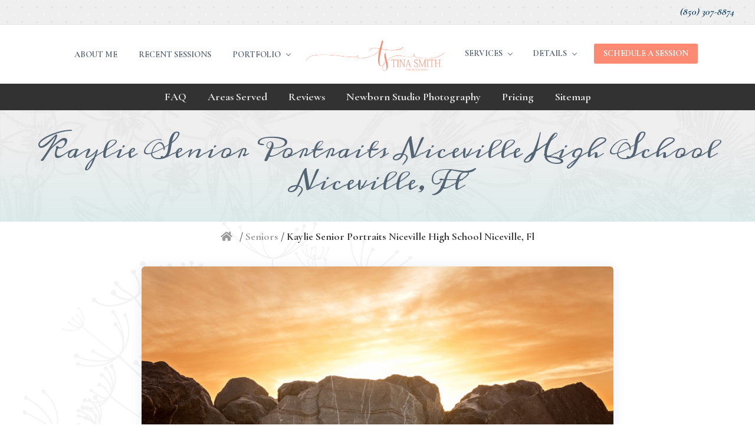

--- FILE ---
content_type: text/html; charset=UTF-8
request_url: https://tinasmithphotography.biz/kaylie-senior-session-niceville-fl/
body_size: 21220
content:
<!DOCTYPE html>
<html lang="en-US">
<head >
<meta charset="UTF-8" />
<script type="text/javascript">
/* <![CDATA[ */
var gform;gform||(document.addEventListener("gform_main_scripts_loaded",function(){gform.scriptsLoaded=!0}),document.addEventListener("gform/theme/scripts_loaded",function(){gform.themeScriptsLoaded=!0}),window.addEventListener("DOMContentLoaded",function(){gform.domLoaded=!0}),gform={domLoaded:!1,scriptsLoaded:!1,themeScriptsLoaded:!1,isFormEditor:()=>"function"==typeof InitializeEditor,callIfLoaded:function(o){return!(!gform.domLoaded||!gform.scriptsLoaded||!gform.themeScriptsLoaded&&!gform.isFormEditor()||(gform.isFormEditor()&&console.warn("The use of gform.initializeOnLoaded() is deprecated in the form editor context and will be removed in Gravity Forms 3.1."),o(),0))},initializeOnLoaded:function(o){gform.callIfLoaded(o)||(document.addEventListener("gform_main_scripts_loaded",()=>{gform.scriptsLoaded=!0,gform.callIfLoaded(o)}),document.addEventListener("gform/theme/scripts_loaded",()=>{gform.themeScriptsLoaded=!0,gform.callIfLoaded(o)}),window.addEventListener("DOMContentLoaded",()=>{gform.domLoaded=!0,gform.callIfLoaded(o)}))},hooks:{action:{},filter:{}},addAction:function(o,r,e,t){gform.addHook("action",o,r,e,t)},addFilter:function(o,r,e,t){gform.addHook("filter",o,r,e,t)},doAction:function(o){gform.doHook("action",o,arguments)},applyFilters:function(o){return gform.doHook("filter",o,arguments)},removeAction:function(o,r){gform.removeHook("action",o,r)},removeFilter:function(o,r,e){gform.removeHook("filter",o,r,e)},addHook:function(o,r,e,t,n){null==gform.hooks[o][r]&&(gform.hooks[o][r]=[]);var d=gform.hooks[o][r];null==n&&(n=r+"_"+d.length),gform.hooks[o][r].push({tag:n,callable:e,priority:t=null==t?10:t})},doHook:function(r,o,e){var t;if(e=Array.prototype.slice.call(e,1),null!=gform.hooks[r][o]&&((o=gform.hooks[r][o]).sort(function(o,r){return o.priority-r.priority}),o.forEach(function(o){"function"!=typeof(t=o.callable)&&(t=window[t]),"action"==r?t.apply(null,e):e[0]=t.apply(null,e)})),"filter"==r)return e[0]},removeHook:function(o,r,t,n){var e;null!=gform.hooks[o][r]&&(e=(e=gform.hooks[o][r]).filter(function(o,r,e){return!!(null!=n&&n!=o.tag||null!=t&&t!=o.priority)}),gform.hooks[o][r]=e)}});
/* ]]> */
</script>

<meta name="viewport" content="width=device-width, initial-scale=1" />
<meta name='robots' content='index, follow, max-image-preview:large, max-snippet:-1, max-video-preview:-1' />
<link rel='preload' as='script' href='https://tinasmithphotography.biz/wp-content/themes/genesis/lib/js/skip-links.min.js?ver=3.6.1' data-wpacu-preload-js='1'>
<meta property="og:title" content="Kaylie Senior Portraits Niceville High School Niceville, Fl"/>
<meta property="og:description" content="Kaylie Senior Session Niceville, FL Kaylie is a senior at Niceville High School where she plays basketball and runs cross country on the track team. Niceville"/>
<meta property="og:image" content="https://tinasmithphotography.biz/wp-content/uploads/2020/04/destin-senior-photographer-85-of-90.jpg"/>
<meta property="og:image:width" content="1000" />
<meta property="og:image:height" content="667" />
<meta property="og:type" content="article"/>
<meta property="og:article:published_time" content="2017-01-27 13:32:27"/>
<meta property="og:article:modified_time" content="2020-04-04 15:23:34"/>
<meta name="twitter:card" content="summary">
<meta name="twitter:title" content="Kaylie Senior Portraits Niceville High School Niceville, Fl"/>
<meta name="twitter:description" content="Kaylie Senior Session Niceville, FL Kaylie is a senior at Niceville High School where she plays basketball and runs cross country on the track team. Niceville"/>
<meta name="twitter:image" content="https://tinasmithphotography.biz/wp-content/uploads/2020/04/destin-senior-photographer-85-of-90.jpg"/>
<meta name="author" content="tinasmithphotography"/>

	
	<title>Kaylie - Senior Portrait Session - Tina Smith Photography</title>
	<meta name="description" content="Kaylie had Senior Portrait s taken in Destin, FL and here is a preview. Call and schedule a Senior Portrait session with Tina Smith Photography today!" />
	<link rel="canonical" href="https://tinasmithphotography.biz/kaylie-senior-session-niceville-fl/" />
	<meta property="og:url" content="https://tinasmithphotography.biz/kaylie-senior-session-niceville-fl/" />
	<meta property="og:site_name" content="Tina Smith Photography" />
	<meta property="article:publisher" content="https://www.facebook.com/Photographybytinasmith/" />
	<meta property="article:published_time" content="2017-01-27T19:32:27+00:00" />
	<meta property="article:modified_time" content="2020-04-04T21:23:34+00:00" />
	<meta property="og:image" content="https://tinasmithphotography.biz/wp-content/uploads/2020/04/destin-senior-photographer-85-of-90.jpg" />
	<meta property="og:image:width" content="1000" />
	<meta property="og:image:height" content="667" />
	<meta property="og:image:type" content="image/jpeg" />
	<meta name="author" content="tinasmithphotography" />
	<meta name="twitter:creator" content="@tinasmithphotog" />
	<meta name="twitter:site" content="@tinasmithphotog" />
	<meta name="twitter:label1" content="Written by" />
	<meta name="twitter:data1" content="tinasmithphotography" />
	<meta name="twitter:label2" content="Est. reading time" />
	<meta name="twitter:data2" content="1 minute" />
	<script type="application/ld+json" class="yoast-schema-graph">{"@context":"https://schema.org","@graph":[{"@type":"Article","@id":"https://tinasmithphotography.biz/kaylie-senior-session-niceville-fl/#article","isPartOf":{"@id":"https://tinasmithphotography.biz/kaylie-senior-session-niceville-fl/"},"author":{"name":"tinasmithphotography","@id":"https://tinasmithphotography.biz/#/schema/person/1d0e1c6a84c8f9669ce6b38125a58b2b"},"headline":"Kaylie Senior Portraits Niceville High School Niceville, Fl","datePublished":"2017-01-27T19:32:27+00:00","dateModified":"2020-04-04T21:23:34+00:00","mainEntityOfPage":{"@id":"https://tinasmithphotography.biz/kaylie-senior-session-niceville-fl/"},"wordCount":290,"commentCount":0,"publisher":{"@id":"https://tinasmithphotography.biz/#organization"},"image":{"@id":"https://tinasmithphotography.biz/kaylie-senior-session-niceville-fl/#primaryimage"},"thumbnailUrl":"https://tinasmithphotography.biz/wp-content/uploads/2020/04/destin-senior-photographer-85-of-90.jpg","articleSection":["Seniors"],"inLanguage":"en-US","potentialAction":[{"@type":"CommentAction","name":"Comment","target":["https://tinasmithphotography.biz/kaylie-senior-session-niceville-fl/#respond"]}]},{"@type":"WebPage","@id":"https://tinasmithphotography.biz/kaylie-senior-session-niceville-fl/","url":"https://tinasmithphotography.biz/kaylie-senior-session-niceville-fl/","name":"Kaylie - Senior Portrait Session - Tina Smith Photography","isPartOf":{"@id":"https://tinasmithphotography.biz/#website"},"primaryImageOfPage":{"@id":"https://tinasmithphotography.biz/kaylie-senior-session-niceville-fl/#primaryimage"},"image":{"@id":"https://tinasmithphotography.biz/kaylie-senior-session-niceville-fl/#primaryimage"},"thumbnailUrl":"https://tinasmithphotography.biz/wp-content/uploads/2020/04/destin-senior-photographer-85-of-90.jpg","datePublished":"2017-01-27T19:32:27+00:00","dateModified":"2020-04-04T21:23:34+00:00","description":"Kaylie had Senior Portrait s taken in Destin, FL and here is a preview. Call and schedule a Senior Portrait session with Tina Smith Photography today!","breadcrumb":{"@id":"https://tinasmithphotography.biz/kaylie-senior-session-niceville-fl/#breadcrumb"},"inLanguage":"en-US","potentialAction":[{"@type":"ReadAction","target":["https://tinasmithphotography.biz/kaylie-senior-session-niceville-fl/"]}]},{"@type":"ImageObject","inLanguage":"en-US","@id":"https://tinasmithphotography.biz/kaylie-senior-session-niceville-fl/#primaryimage","url":"https://tinasmithphotography.biz/wp-content/uploads/2020/04/destin-senior-photographer-85-of-90.jpg","contentUrl":"https://tinasmithphotography.biz/wp-content/uploads/2020/04/destin-senior-photographer-85-of-90.jpg","width":1000,"height":667},{"@type":"BreadcrumbList","@id":"https://tinasmithphotography.biz/kaylie-senior-session-niceville-fl/#breadcrumb","itemListElement":[{"@type":"ListItem","position":1,"name":"Session Stories","item":"https://tinasmithphotography.biz/blog/"},{"@type":"ListItem","position":2,"name":"Kaylie Senior Portraits Niceville High School Niceville, Fl"}]},{"@type":"WebSite","@id":"https://tinasmithphotography.biz/#website","url":"https://tinasmithphotography.biz/","name":"Tina Smith Photography","description":"Destin FL Photographer","publisher":{"@id":"https://tinasmithphotography.biz/#organization"},"potentialAction":[{"@type":"SearchAction","target":{"@type":"EntryPoint","urlTemplate":"https://tinasmithphotography.biz/?s={search_term_string}"},"query-input":{"@type":"PropertyValueSpecification","valueRequired":true,"valueName":"search_term_string"}}],"inLanguage":"en-US"},{"@type":["Organization","Place","LocalBusiness"],"@id":"https://tinasmithphotography.biz/#organization","name":"Tina Smith Photography","url":"https://tinasmithphotography.biz/","logo":{"@id":"https://tinasmithphotography.biz/kaylie-senior-session-niceville-fl/#local-main-organization-logo"},"image":{"@id":"https://tinasmithphotography.biz/kaylie-senior-session-niceville-fl/#local-main-organization-logo"},"sameAs":["https://www.facebook.com/Photographybytinasmith/","https://x.com/tinasmithphotog"],"address":{"@id":"https://tinasmithphotography.biz/kaylie-senior-session-niceville-fl/#local-main-place-address"},"geo":{"@type":"GeoCoordinates","latitude":"30.3901321","longitude":"-86.4775677"},"telephone":["(850) 307-8874"],"openingHoursSpecification":[{"@type":"OpeningHoursSpecification","dayOfWeek":["Monday","Tuesday","Wednesday","Thursday","Friday"],"opens":"09:00","closes":"17:00"},{"@type":"OpeningHoursSpecification","dayOfWeek":["Saturday","Sunday"],"opens":"00:00","closes":"00:00"}],"email":"tinasmithphotography@yahoo.com","areaServed":"Destin, Miramar Beach, Sandestin, Santa Rosa Beach","priceRange":"$$","currenciesAccepted":"USD","paymentAccepted":"Credit Card, Cash"},{"@type":"Person","@id":"https://tinasmithphotography.biz/#/schema/person/1d0e1c6a84c8f9669ce6b38125a58b2b","name":"tinasmithphotography","image":{"@type":"ImageObject","inLanguage":"en-US","@id":"https://tinasmithphotography.biz/#/schema/person/image/","url":"https://secure.gravatar.com/avatar/9f0860bf9070cc26767d13b1c388b651bbc2b22ac690807c84d53447cc169d31?s=96&d=mm&r=g","contentUrl":"https://secure.gravatar.com/avatar/9f0860bf9070cc26767d13b1c388b651bbc2b22ac690807c84d53447cc169d31?s=96&d=mm&r=g","caption":"tinasmithphotography"},"url":"https://tinasmithphotography.biz/author/tinasmithphotography/"},{"@type":"PostalAddress","@id":"https://tinasmithphotography.biz/kaylie-senior-session-niceville-fl/#local-main-place-address","streetAddress":"981 U.S. 98 #3306","addressLocality":"Destin","postalCode":"32541","addressRegion":"Fl","addressCountry":"US"},{"@type":"ImageObject","inLanguage":"en-US","@id":"https://tinasmithphotography.biz/kaylie-senior-session-niceville-fl/#local-main-organization-logo","url":"https://tinasmithphotography.biz/wp-content/uploads/2020/02/full-size-logo-1024x262-1.png","contentUrl":"https://tinasmithphotography.biz/wp-content/uploads/2020/02/full-size-logo-1024x262-1.png","width":1024,"height":262,"caption":"Tina Smith Photography"}]}</script>
	<meta name="geo.placename" content="Destin" />
	<meta name="geo.position" content="30.3901321;-86.4775677" />
	<meta name="geo.region" content="United States (US)" />
	


<link rel='dns-prefetch' href='//use.fontawesome.com' />
<link href='https://fonts.gstatic.com' crossorigin rel='preconnect' />
<link rel="alternate" type="application/rss+xml" title="Tina Smith Photography &raquo; Feed" href="https://tinasmithphotography.biz/feed/" />
<link rel="alternate" title="oEmbed (JSON)" type="application/json+oembed" href="https://tinasmithphotography.biz/wp-json/oembed/1.0/embed?url=https%3A%2F%2Ftinasmithphotography.biz%2Fkaylie-senior-session-niceville-fl%2F" />
<link rel="alternate" title="oEmbed (XML)" type="text/xml+oembed" href="https://tinasmithphotography.biz/wp-json/oembed/1.0/embed?url=https%3A%2F%2Ftinasmithphotography.biz%2Fkaylie-senior-session-niceville-fl%2F&#038;format=xml" />
<style id='wp-img-auto-sizes-contain-inline-css' type='text/css'>
img:is([sizes=auto i],[sizes^="auto," i]){contain-intrinsic-size:3000px 1500px}
/*# sourceURL=wp-img-auto-sizes-contain-inline-css */
</style>
<link rel='stylesheet' id='genesis-simple-share-plugin-css-css' href='https://tinasmithphotography.biz/wp-content/plugins/genesis-simple-share/assets/css/share.min.css?ver=0.1.0' type='text/css' media='all' />
<link rel='stylesheet' id='genesis-simple-share-genericons-css-css' href='https://tinasmithphotography.biz/wp-content/plugins/genesis-simple-share/assets/css/genericons.min.css?ver=0.1.0' type='text/css' media='all' />
<style id='classic-theme-styles-inline-css' type='text/css'>
/*! This file is auto-generated */
.wp-block-button__link{color:#fff;background-color:#32373c;border-radius:9999px;box-shadow:none;text-decoration:none;padding:calc(.667em + 2px) calc(1.333em + 2px);font-size:1.125em}.wp-block-file__button{background:#32373c;color:#fff;text-decoration:none}
/*# sourceURL=/wp-includes/css/classic-themes.min.css */
</style>
<link rel='stylesheet' id='dashicons-css' href='https://tinasmithphotography.biz/wp-includes/css/dashicons.min.css?ver=6.9' type='text/css' media='all' />
<link rel='stylesheet' id='magnific-style-css' href='https://tinasmithphotography.biz/wp-content/themes/tinasmithphoto/includes/magnific/magnific-popup.css?ver=6.9' type='text/css' media='all' />
<link rel='stylesheet' id='font-awesome-free-css' href='//use.fontawesome.com/releases/v5.2.0/css/all.css?ver=6.9' type='text/css' media='all' />
<link rel='stylesheet' id='mai-theme-engine-css' href='https://tinasmithphotography.biz/wp-content/plugins/mai-theme-engine/assets/css/mai-theme.min.css?ver=1.13.1' type='text/css' media='all' />
<link rel='stylesheet' id='flexington-css' href='https://tinasmithphotography.biz/wp-content/plugins/mai-theme-engine/assets/css/flexington.min.css?ver=2.5.0' type='text/css' media='all' />
<link rel='stylesheet' id='simple-social-icons-font-css' href='https://tinasmithphotography.biz/wp-content/plugins/simple-social-icons/css/style.css?ver=4.0.0' type='text/css' media='all' />
<link rel='stylesheet' id='mai-lifestyle-pro-css' href='https://tinasmithphotography.biz/wp-content/themes/tinasmithphoto/style.css?ver=1.2.0.111120221702' type='text/css' media='all' />
<style id='mai-lifestyle-pro-inline-css' type='text/css'>
.section.parallax{background-image:none!important;position:relative;overflow:hidden}.section.parallax .parallax-image{display:block;min-width:100%;height:140%;position:absolute;top:0;bottom:0;right:0;left:0;margin:auto;-o-object-fit:cover;object-fit:cover;z-index:0;will-change:transform;-webkit-transform:translateY(calc(var(--viewport-y) * 20%));-ms-transform:translateY(calc(var(--viewport-y) * 20%));transform:translateY(calc(var(--viewport-y) * 20%))}.section.parallax .section-content{z-index:2}.js .section.fadein .section-content,.js .section.fadeindown .section-content,.js .section.fadeinleft .section-content,.js .section.fadeinright .section-content,.js .section.fadeinup .section-content{opacity:0}.js .section.fadein.animate .section-content{opacity:1;-webkit-animation:maiEffectsFadeIn 1s ease-in-out;animation:maiEffectsFadeIn 1s ease-in-out}.js .section.fadeinup.animate .section-content{opacity:1;-webkit-animation:maiEffectsFadeInUp 1s ease-in-out;animation:maiEffectsFadeInUp 1s ease-in-out}.js .section.fadeindown.animate .section-content{opacity:1;-webkit-animation:maiEffectsFadeInDown 1s ease-in-out;animation:maiEffectsFadeInDown 1s ease-in-out}.js .section.fadeinleft.animate .section-content{opacity:1;-webkit-animation:maiEffectsFadeInLeft 1s ease-in-out;animation:maiEffectsFadeInLeft 1s ease-in-out}.js .section.fadeinright.animate .section-content{opacity:1;-webkit-animation:maiEffectsFadeInRight 1s ease-in-out;animation:maiEffectsFadeInRight 1s ease-in-out}@-webkit-keyframes maiEffectsFadeIn{0%{opacity:0}to{opacity:1}}@keyframes maiEffectsFadeIn{0%{opacity:0}to{opacity:1}}@-webkit-keyframes maiEffectsFadeInUp{0%{opacity:0;-webkit-transform:translateY(24px);transform:translateY(24px)}100%{opacity:1;-webkit-transform:translateY(0);transform:translateY(0)}}@keyframes maiEffectsFadeInUp{0%{opacity:0;-webkit-transform:translateY(24px);transform:translateY(24px)}100%{opacity:1;-webkit-transform:translateY(0);transform:translateY(0)}}@-webkit-keyframes maiEffectsFadeInDown{0%{opacity:0;-webkit-transform:translateY(-24px);transform:translateY(-24px)}100%{opacity:1;-webkit-transform:translateY(0);transform:translateY(0)}}@keyframes maiEffectsFadeInDown{0%{opacity:0;-webkit-transform:translateY(-24px);transform:translateY(-24px)}100%{opacity:1;-webkit-transform:translateY(0);transform:translateY(0)}}@-webkit-keyframes maiEffectsFadeInLeft{0%{opacity:0;-webkit-transform:translateX(48px);transform:translateY(48px)}100%{opacity:1;-webkit-transform:translateX(0);transform:translateY(0)}}@keyframes maiEffectsFadeInLeft{0%{opacity:0;-webkit-transform:translateX(48px);transform:translateX(48px)}100%{opacity:1;-webkit-transform:translateX(0);transform:translateX(0)}}@-webkit-keyframes maiEffectsFadeInRight{0%{opacity:0;-webkit-transform:translateX(-48px);transform:translateX(-48px)}100%{opacity:1;-webkit-transform:translateX(0);transform:translateX(0)}}@keyframes maiEffectsFadeInRight{0%{opacity:0;-webkit-transform:translateX(-48px);transform:translateX(-48px)}100%{opacity:1;-webkit-transform:translateX(0);transform:translateX(0)}}
/*# sourceURL=mai-lifestyle-pro-inline-css */
</style>
<link rel='stylesheet' id='pp-animate-css' href='https://tinasmithphotography.biz/wp-content/plugins/bbpowerpack/assets/css/animate.min.css?ver=3.5.1' type='text/css' media='all' />
<script type="text/javascript" src="https://tinasmithphotography.biz/wp-includes/js/jquery/jquery.min.js?ver=3.7.1" id="jquery-core-js"></script>
<script type="text/javascript" src="https://tinasmithphotography.biz/wp-includes/js/jquery/jquery-migrate.min.js?ver=3.4.1" id="jquery-migrate-js"></script>
<script type="text/javascript" src="https://tinasmithphotography.biz/wp-content/plugins/genesis-simple-share/assets/js/sharrre/jquery.sharrre.min.js?ver=0.1.0" id="genesis-simple-share-plugin-js-js"></script>
<script type="text/javascript" src="https://tinasmithphotography.biz/wp-content/plugins/genesis-simple-share/assets/js/waypoints.min.js?ver=0.1.0" id="genesis-simple-share-waypoint-js-js"></script>
<script type="text/javascript" src="https://tinasmithphotography.biz/wp-content/themes/tinasmithphoto/includes/magnific/jquery.magnific-popup.js?ver=6.9" id="magnific-js-js"></script>
		<script>
			var bb_powerpack = {
				version: '2.40.10',
				getAjaxUrl: function() { return atob( 'aHR0cHM6Ly90aW5hc21pdGhwaG90b2dyYXBoeS5iaXovd3AtYWRtaW4vYWRtaW4tYWpheC5waHA=' ); },
				callback: function() {},
				mapMarkerData: {},
				post_id: '1792',
				search_term: '',
				current_page: 'https://tinasmithphotography.biz/kaylie-senior-session-niceville-fl/',
				conditionals: {
					is_front_page: false,
					is_home: false,
					is_archive: false,
					current_post_type: '',
					is_tax: false,
										is_author: false,
					current_author: false,
					is_search: false,
									}
			};
		</script>
		<script type="application/ld+json">{"@context":"https:\/\/schema.org","@graph":[{"@context":"https:\/\/schema.org","@type":"SiteNavigationElement","id":"site-navigation","name":"Services","url":"https:\/\/tinasmithphotography.biz\/services\/"},{"@context":"https:\/\/schema.org","@type":"SiteNavigationElement","id":"site-navigation","name":"Senior Portraits","url":"https:\/\/tinasmithphotography.biz\/services\/senior-portraits\/"},{"@context":"https:\/\/schema.org","@type":"SiteNavigationElement","id":"site-navigation","name":"Family Portraits","url":"https:\/\/tinasmithphotography.biz\/services\/family-portraits\/"},{"@context":"https:\/\/schema.org","@type":"SiteNavigationElement","id":"site-navigation","name":"At the park","url":"https:\/\/tinasmithphotography.biz\/services\/family-portraits\/at-the-park\/"},{"@context":"https:\/\/schema.org","@type":"SiteNavigationElement","id":"site-navigation","name":"At The Beach","url":"https:\/\/tinasmithphotography.biz\/services\/family-portraits\/at-the-beach\/"},{"@context":"https:\/\/schema.org","@type":"SiteNavigationElement","id":"site-navigation","name":"Children's Portraits","url":"https:\/\/tinasmithphotography.biz\/services\/children-portraits\/"},{"@context":"https:\/\/schema.org","@type":"SiteNavigationElement","id":"site-navigation","name":"At The Park","url":"https:\/\/tinasmithphotography.biz\/services\/children-portraits\/at-the-park\/"},{"@context":"https:\/\/schema.org","@type":"SiteNavigationElement","id":"site-navigation","name":"On The Beach","url":"https:\/\/tinasmithphotography.biz\/services\/children-portraits\/on-the-beach\/"},{"@context":"https:\/\/schema.org","@type":"SiteNavigationElement","id":"site-navigation","name":"Couples Portraits","url":"https:\/\/tinasmithphotography.biz\/services\/couples-portraits\/"},{"@context":"https:\/\/schema.org","@type":"SiteNavigationElement","id":"site-navigation","name":"Engagement Photos","url":"https:\/\/tinasmithphotography.biz\/services\/engagement-photos\/"},{"@context":"https:\/\/schema.org","@type":"SiteNavigationElement","id":"site-navigation","name":"Maternity Portraits","url":"https:\/\/tinasmithphotography.biz\/services\/maternity-portraits\/"},{"@context":"https:\/\/schema.org","@type":"SiteNavigationElement","id":"site-navigation","name":"Details","url":"#"},{"@context":"https:\/\/schema.org","@type":"SiteNavigationElement","id":"site-navigation","name":"Pricing","url":"https:\/\/tinasmithphotography.biz\/pricing\/"},{"@context":"https:\/\/schema.org","@type":"SiteNavigationElement","id":"site-navigation","name":"Areas Served","url":"https:\/\/tinasmithphotography.biz\/areas-served\/"},{"@context":"https:\/\/schema.org","@type":"SiteNavigationElement","id":"site-navigation","name":"What to expect","url":"https:\/\/tinasmithphotography.biz\/what-to-expect-during-your-session\/"},{"@context":"https:\/\/schema.org","@type":"SiteNavigationElement","id":"site-navigation","name":"What to Wear","url":"https:\/\/tinasmithphotography.biz\/what-to-wear-beach-photography-session\/"},{"@context":"https:\/\/schema.org","@type":"SiteNavigationElement","id":"site-navigation","name":"Hair and Makeup","url":"https:\/\/tinasmithphotography.biz\/what-to-wear-for-your-session\/"},{"@context":"https:\/\/schema.org","@type":"SiteNavigationElement","id":"site-navigation","name":"FAQ","url":"https:\/\/tinasmithphotography.biz\/faq\/"},{"@context":"https:\/\/schema.org","@type":"SiteNavigationElement","id":"site-navigation","name":"Reviews","url":"https:\/\/tinasmithphotography.biz\/reviews\/"},{"@context":"https:\/\/schema.org","@type":"SiteNavigationElement","id":"site-navigation","name":"Why Photography Is Important","url":"https:\/\/tinasmithphotography.biz\/why-photography-is-important\/"},{"@context":"https:\/\/schema.org","@type":"SiteNavigationElement","id":"site-navigation","name":"Schedule a Session","url":"https:\/\/tinasmithphotography.biz\/contact-me\/"}]}</script><script type="application/ld+json">{"@context":"https:\/\/schema.org","@type":"WebSite","name":"Tina Smith Photography","url":"https:\/\/tinasmithphotography.biz","potentialAction":[{"@type":"SearchAction","target":"https:\/\/tinasmithphotography.biz\/?s={search_term_string}","query-input":"required name=search_term_string"}]}</script><script type="application/ld+json">{"@context":"https:\/\/schema.org","@type":"BreadcrumbList","itemListElement":[{"@type":"ListItem","position":1,"item":{"@id":"https:\/\/tinasmithphotography.biz\/","name":"Home"}},{"@type":"ListItem","position":2,"item":{"@id":"https:\/\/tinasmithphotography.biz\/kaylie-senior-session-niceville-fl\/","name":"Kaylie Senior Portraits Niceville High School Niceville, Fl"}}]}</script>
<script async src="https://www.googletagmanager.com/gtag/js?id=G-EH03DZLVTM"></script>
<script>
  window.dataLayer = window.dataLayer || [];
  function gtag(){dataLayer.push(arguments);}
  gtag('js', new Date());

  gtag('config', 'G-EH03DZLVTM');
</script><style>
	:root {
		--header-spacer: 0;
		--text-title: 100%;
		--logo-width: 260px;
		--logo-shrink-width: 180px;
		--logo-margin-top: 12px;
		--logo-margin-bottom: 12px;
	}
	.site-title.has-text-title a {
		font-size: var(--text-title);
	}
	@media only screen and (min-width: 769px) {
		.site-title a {
			margin-top: var(--logo-margin-top);
			margin-bottom: var(--logo-margin-bottom);
		}
		.custom-logo-link {
			max-width: var(--logo-width);
		}
	}
	@media only screen and (max-width: 768px) {
		.site-title a {
			margin-top: 4px;
			margin-bottom: 4px;
		}
		.custom-logo-link {
			max-width: var(--logo-shrink-width);
		}
	}
	</style><style>
	@media only screen and (max-width: 768px) {
		.header-before,
		.header-left,
		.header-right,
		.nav-primary,
		.nav-secondary {
			display: none;
		}
		.mai-toggle {
			display: block;
		}
	}
	</style>			<style id="wpsp-style-frontend"></style>
			<link rel="icon" href="https://tinasmithphotography.biz/wp-content/uploads/2020/02/cropped-full-size-logo-icon-32x32.png" sizes="32x32" />
<link rel="icon" href="https://tinasmithphotography.biz/wp-content/uploads/2020/02/cropped-full-size-logo-icon-192x192.png" sizes="192x192" />
<link rel="apple-touch-icon" href="https://tinasmithphotography.biz/wp-content/uploads/2020/02/cropped-full-size-logo-icon-180x180.png" />
<meta name="msapplication-TileImage" content="https://tinasmithphotography.biz/wp-content/uploads/2020/02/cropped-full-size-logo-icon-270x270.png" />
		
		<script>
			var aepc_pixel = {"pixel_id":"344749502740031","user":{},"enable_advanced_events":"yes","fire_delay":"0","can_use_sku":"yes"},
				aepc_pixel_args = [],
				aepc_extend_args = function( args ) {
					if ( typeof args === 'undefined' ) {
						args = {};
					}

					for(var key in aepc_pixel_args)
						args[key] = aepc_pixel_args[key];

					return args;
				};

			// Extend args
			if ( 'yes' === aepc_pixel.enable_advanced_events ) {
				aepc_pixel_args.userAgent = navigator.userAgent;
				aepc_pixel_args.language = navigator.language;

				if ( document.referrer.indexOf( document.domain ) < 0 ) {
					aepc_pixel_args.referrer = document.referrer;
				}
			}

						!function(f,b,e,v,n,t,s){if(f.fbq)return;n=f.fbq=function(){n.callMethod?
				n.callMethod.apply(n,arguments):n.queue.push(arguments)};if(!f._fbq)f._fbq=n;
				n.push=n;n.loaded=!0;n.version='2.0';n.agent='dvpixelcaffeinewordpress';n.queue=[];t=b.createElement(e);t.async=!0;
				t.src=v;s=b.getElementsByTagName(e)[0];s.parentNode.insertBefore(t,s)}(window,
				document,'script','https://connect.facebook.net/en_US/fbevents.js');
			
						fbq('init', aepc_pixel.pixel_id, aepc_pixel.user);

							setTimeout( function() {
				fbq('track', "PageView", aepc_pixel_args);
			}, aepc_pixel.fire_delay * 1000 );
					</script>
		
		<style id="kirki-inline-styles">body,body.has-boxed-site-container,body.text-md{background-color:#ffffff;}.entry.boxed:not(.has-bg-image),body,body.text-md{color:#383838;}body a{color:#fc8972;}body a:focus,body a:hover{color:#545454;}body,body.text-md{font-family:Cormorant Garamond;font-size:1.16em;font-weight:400;line-height:1.6;}.adjacent-entry-pagination a,.author-box-title,.banner-title,.comment-respond h3,.entry-comments h3,.entry-title,.entry-title a,.heading,.related > h2,.site-title a,.up-sells > h2,.widget-title,h1,h2,h3,h4,h5,h6{color:#536475;}.adjacent-entry-pagination a,.author-box-title,.banner-title,.comment-respond h3,.entry-comments h3,.entry-title,.heading,.related > h2,.site-title a,.up-sells > h2,.widget-title,h1,h2,h3,h4,h5,h6{font-family:Cormorant Garamond;font-weight:400;}.banner-title,.light-content .banner-title{color:#536475;}.banner-title{font-family:Meddon;font-weight:400;text-transform:none;}h1,h1.entry-title{color:#536475;font-family:Cormorant Garamond;font-weight:400;}#edd-purchase-button,.button,.edd-submit.button,.entry-content .button,.woocommerce #payment #place_order,.woocommerce .button.alt.checkout-button,.woocommerce .button.alt.single_add_to_cart_button,.woocommerce a.button,.woocommerce button.button,.woocommerce input.button,.woocommerce-page #payment #place_order,button,input[type="button"],input[type="reset"],input[type="submit"]{background-color:#fc8972;}#edd-purchase-button:focus,#edd-purchase-button:hover,.button:focus,.button:hover,.edd-submit.button:focus,.edd-submit.button:hover,.entry-content .button:focus,.entry-content .button:hover,.woocommerce #payment #place_order:focus,.woocommerce #payment #place_order:hover,.woocommerce #respond input#submit.alt.disabled,.woocommerce #respond input#submit.alt.disabled:hover,.woocommerce #respond input#submit.alt:disabled,.woocommerce #respond input#submit.alt:disabled:hover,.woocommerce #respond input#submit.alt:disabled[disabled],.woocommerce #respond input#submit.alt:disabled[disabled]:hover,.woocommerce .button.alt.checkout-button:focus,.woocommerce .button.alt.checkout-button:hover,.woocommerce .button.alt.single_add_to_cart_button:focus,.woocommerce .button.alt.single_add_to_cart_button:hover,.woocommerce a.button.alt.disabled,.woocommerce a.button.alt.disabled:hover,.woocommerce a.button.alt:disabled,.woocommerce a.button.alt:disabled:hover,.woocommerce a.button.alt:disabled[disabled],.woocommerce a.button.alt:disabled[disabled]:hover,.woocommerce a.button:focus,.woocommerce a.button:hover,.woocommerce button.button.alt.disabled,.woocommerce button.button.alt.disabled:hover,.woocommerce button.button.alt:disabled,.woocommerce button.button.alt:disabled:hover,.woocommerce button.button.alt:disabled[disabled],.woocommerce button.button.alt:disabled[disabled]:hover,.woocommerce button.button:focus,.woocommerce button.button:hover,.woocommerce input.button.alt.disabled,.woocommerce input.button.alt.disabled:hover,.woocommerce input.button.alt:disabled,.woocommerce input.button.alt:disabled:hover,.woocommerce input.button.alt:disabled[disabled],.woocommerce input.button.alt:disabled[disabled]:hover,.woocommerce input.button:focus,.woocommerce input.button:hover,.woocommerce-page #payment #place_order:focus,.woocommerce-page #payment #place_order:hover,button:focus,button:hover,input:focus[type="button"],input:focus[type="reset"],input:focus[type="submit"],input:hover[type="button"],input:hover[type="reset"],input:hover[type="submit"]{background-color:#536475;}#edd-purchase-button,.button,.edd-submit.button,.entry-content .button,.menu-item.highlight > a,.woocommerce #payment #place_order,.woocommerce .button.alt.checkout-button,.woocommerce .button.alt.single_add_to_cart_button,.woocommerce a.button,.woocommerce button.button,.woocommerce input.button,.woocommerce-page #payment #place_order,button,input[type="button"],input[type="reset"],input[type="submit"]{color:#ffffff;}#edd-purchase-button:focus,#edd-purchase-button:hover,.button:focus,.button:hover,.edd-submit.button:focus,.edd-submit.button:hover,.entry-content .button:focus,.entry-content .button:hover,.menu-item.highlight > a:focus,.menu-item.highlight > a:hover,.menu-item.highlight.current-menu-item > a,.woocommerce #payment #place_order:focus,.woocommerce #payment #place_order:hover,.woocommerce #respond input#submit.alt.disabled,.woocommerce #respond input#submit.alt.disabled:hover,.woocommerce #respond input#submit.alt:disabled,.woocommerce #respond input#submit.alt:disabled:hover,.woocommerce #respond input#submit.alt:disabled[disabled],.woocommerce #respond input#submit.alt:disabled[disabled]:hover,.woocommerce .button.alt.checkout-button:focus,.woocommerce .button.alt.checkout-button:hover,.woocommerce .button.alt.single_add_to_cart_button:focus,.woocommerce .button.alt.single_add_to_cart_button:hover,.woocommerce a.button.alt.disabled,.woocommerce a.button.alt.disabled:hover,.woocommerce a.button.alt:disabled,.woocommerce a.button.alt:disabled:hover,.woocommerce a.button.alt:disabled[disabled],.woocommerce a.button.alt:disabled[disabled]:hover,.woocommerce a.button:focus,.woocommerce a.button:hover,.woocommerce button.button.alt.disabled,.woocommerce button.button.alt.disabled:hover,.woocommerce button.button.alt:disabled,.woocommerce button.button.alt:disabled:hover,.woocommerce button.button.alt:disabled[disabled],.woocommerce button.button.alt:disabled[disabled]:hover,.woocommerce button.button:focus,.woocommerce button.button:hover,.woocommerce input.button.alt.disabled,.woocommerce input.button.alt.disabled:hover,.woocommerce input.button.alt:disabled,.woocommerce input.button.alt:disabled:hover,.woocommerce input.button.alt:disabled[disabled],.woocommerce input.button.alt:disabled[disabled]:hover,.woocommerce input.button:focus,.woocommerce input.button:hover,.woocommerce-page #payment #place_order:focus,.woocommerce-page #payment #place_order:hover,button:focus,button:hover,input:focus[type="button"],input:focus[type="reset"],input:focus[type="submit"],input:hover[type="button"],input:hover[type="reset"],input:hover[type="submit"]{color:#ffffff;}#edd-purchase-button,.button,.edd-submit.button,.entry-content .button,button,input[type="button"],input[type="reset"],input[type="submit"]{font-family:Cormorant Garamond;font-weight:700;text-transform:uppercase;}.button.alt,.comment-reply-link,.entry-content .button.alt,.entry-content .more-link,.footer-widgets .button,.footer-widgets input[type="submit"],.site-footer .button,.woocommerce a.button.add_to_cart_button{background-color:#c4c5c6;color:#ffffff;}.button.alt:focus,.button.alt:hover,.comment-reply-link:focus,.comment-reply-link:hover,.entry-content .button.alt:focus,.entry-content .button.alt:hover,.entry-content .more-link:focus,.entry-content .more-link:hover,.footer-widgets .button:focus,.footer-widgets .button:hover,.footer-widgets input[type="submit"]:focus,.footer-widgets input[type="submit"]:hover,.site-footer .button:focus,.site-footer .button:hover,.woocommerce a.button.add_to_cart_button:focus,.woocommerce a.button.add_to_cart_button:hover{background-color:#fc8972;color:#ffffff;}.button.alt,.comment-reply-link,.entry-content .button.alt,.entry-content .more-link{font-family:Cormorant Garamond;font-weight:700;text-transform:uppercase;}.button,.entry-content .button,.entry-content .more-link,.menu-item.highlight a,.woocommerce #payment #place_order,.woocommerce .button.alt.checkout-button,.woocommerce .button.alt.single_add_to_cart_button,.woocommerce a.button,.woocommerce button.button,.woocommerce input.button,.woocommerce-page #payment #place_order,button,input[type="button"],input[type="reset"],input[type="submit"]{-webkit-border-radius:3px;-moz-border-radius:3px;border-radius:3px;}.header-before{background-color:#efefef;color:#ffffff;text-transform:uppercase;}.header-before a{color:#1a4c67;}.header-before a:focus,.header-before a:hover{color:#fc8972;}.home .nav-header-before .current-menu-item > a,.nav-header-before,.nav-header-before .menu-item > a,.nav-header-before .nav-search,.nav-header-before .sub-menu a{color:#1a4c67;}.nav-header-before .menu-item > a:focus,.nav-header-before .menu-item > a:hover,.nav-header-before .nav-search:focus,.nav-header-before .nav-search:hover,.nav-header-before > .current-menu-ancestor > a,.nav-header-before > .current-menu-item > a,.nav-header-before > .menu-item-has-children:not(.current-menu-ancestor):focus > a,.nav-header-before > .menu-item-has-children:not(.current-menu-ancestor):hover > a,.nav-header-before > .menu-item-has-children:not(.highlight):focus > a,.nav-header-before > .menu-item-has-children:not(.highlight):hover > a{color:#fc8972;}.nav-header-before .current-menu-ancestor > a,.nav-header-before .current-menu-ancestor > a:focus,.nav-header-before .current-menu-ancestor > a:hover,.nav-header-before .current-menu-item > a,.nav-header-before .current-menu-item > a:focus,.nav-header-before .current-menu-item > a:hover{color:#c2e6e4;}.nav-header-before .menu-item > a,.nav-header-before .menu-item.highlight > a{font-size:.9rem;}.site-header{background-color:#ffffff;}.home .nav-header .current-menu-item > a,.mai-bars,.nav-header,.nav-header .menu-item > a,.nav-header .nav-search,.nav-header .sub-menu a{color:#536475;}.nav-header .menu-item > a:focus,.nav-header .menu-item > a:hover,.nav-header .nav-search:focus,.nav-header .nav-search:hover,.nav-header > .current-menu-ancestor > a,.nav-header > .current-menu-item > a,.nav-header > .menu-item-has-children:not(.current-menu-ancestor):focus > a,.nav-header > .menu-item-has-children:not(.current-menu-ancestor):hover > a,.nav-header > .menu-item-has-children:not(.highlight):focus > a,.nav-header > .menu-item-has-children:not(.highlight):hover > a{color:#c2e6e4;}.nav-header .current-menu-ancestor > a,.nav-header .current-menu-ancestor > a:focus,.nav-header .current-menu-ancestor > a:hover,.nav-header .current-menu-item > a,.nav-header .current-menu-item > a:focus,.nav-header .current-menu-item > a:hover{color:#fc8972;}.nav-header .highlight > a,.nav-header .highlight.current-menu-item > a{background-color:#fc8972;color:#ffffff;}.nav-header .highlight > a:focus,.nav-header .highlight > a:hover,.nav-header .highlight.current-menu-item > a:focus,.nav-header .highlight.current-menu-item > a:hover{background-color:#c2e6e4;color:#536475;}.nav-header .sub-menu a:focus,.nav-header .sub-menu a:hover{background-color:#f9f9f9;color:#a0a19c;}.nav-header .menu-item > a,.nav-header .menu-item.highlight > a{font-size:.9rem;text-transform:uppercase;}.nav-header .sub-menu .menu-item > a{font-size:.8rem;}.sidebar-primary .widget.boxed{color:#a0a19c;}.sidebar-primary .widget.boxed .widget-title,.sidebar-primary .widget.boxed .widgettitle{color:#fc8972;}.sidebar-primary .widget.boxed a{color:#a0a19c;}.sidebar-primary .widget.boxed a:focus,.sidebar-primary .widget.boxed a:hover{color:#c2e6e4;}.footer-widgets .widget-title,.site-footer .widget-title{font-size:1.1em;}.footer-widgets{background-color:#ffffff;color:#c4c5c6;}.footer-widgets .widget-title,.footer-widgets .widgettitle{color:#babbbc;}.footer-widgets a{color:#fc8972;}.footer-widgets a:focus,.footer-widgets a:hover{color:#c2e6e4;}.site-footer{background-color:#f9f9f9;color:#c4c5c6;}.site-footer a{color:#c4c5c6;}.site-footer a:focus,.site-footer a:hover{color:#fc8972;}.home .nav-secondary .current-menu-item > a,.nav-secondary,.nav-secondary .nav-search,.nav-secondary .nav-search:focus,.nav-secondary .nav-search:hover,.nav-secondary .sub-menu a{background-color:#ffffff;}.home .nav-secondary .current-menu-item > a,.nav-secondary,.nav-secondary .menu-item > a,.nav-secondary .nav-search,.nav-secondary .sub-menu a{color:#bcbcbc;}.nav-secondary .menu-item > a:focus,.nav-secondary .menu-item > a:hover,.nav-secondary .nav-search:focus,.nav-secondary .nav-search:hover,.nav-secondary .sub-menu a:focus,.nav-secondary .sub-menu a:hover,.nav-secondary > .current-menu-ancestor > a,.nav-secondary > .current-menu-item > a,.nav-secondary > .menu-item-has-children:not(.current-menu-ancestor):focus > a,.nav-secondary > .menu-item-has-children:not(.current-menu-ancestor):hover > a,.nav-secondary > .menu-item-has-children:not(.highlight):focus > a,.nav-secondary > .menu-item-has-children:not(.highlight):hover > a{color:#fc8972;}.nav-secondary .current-menu-ancestor > a,.nav-secondary .current-menu-ancestor > a:focus,.nav-secondary .current-menu-ancestor > a:hover,.nav-secondary .current-menu-item > a,.nav-secondary .current-menu-item > a:focus,.nav-secondary .current-menu-item > a:hover{background-color:#ffffff;color:#fc8972;}.nav-secondary .menu-item > a,.nav-secondary .menu-item.highlight > a{font-size:.8em;text-transform:uppercase;}.woocommerce-message{border-top-color:#8fae1b;}.woocommerce-info::before{color:#1e85be;}.woocommerce-info{border-top-color:#1e85be;}.woocommerce-error::before{color:#b81c23;}.woocommerce-error{border-top-color:#b81c23;}/* cyrillic-ext */
@font-face {
  font-family: 'Cormorant Garamond';
  font-style: normal;
  font-weight: 400;
  font-display: swap;
  src: url(https://tinasmithphotography.biz/wp-content/fonts/cormorant-garamond/font) format('woff');
  unicode-range: U+0460-052F, U+1C80-1C8A, U+20B4, U+2DE0-2DFF, U+A640-A69F, U+FE2E-FE2F;
}
/* cyrillic */
@font-face {
  font-family: 'Cormorant Garamond';
  font-style: normal;
  font-weight: 400;
  font-display: swap;
  src: url(https://tinasmithphotography.biz/wp-content/fonts/cormorant-garamond/font) format('woff');
  unicode-range: U+0301, U+0400-045F, U+0490-0491, U+04B0-04B1, U+2116;
}
/* vietnamese */
@font-face {
  font-family: 'Cormorant Garamond';
  font-style: normal;
  font-weight: 400;
  font-display: swap;
  src: url(https://tinasmithphotography.biz/wp-content/fonts/cormorant-garamond/font) format('woff');
  unicode-range: U+0102-0103, U+0110-0111, U+0128-0129, U+0168-0169, U+01A0-01A1, U+01AF-01B0, U+0300-0301, U+0303-0304, U+0308-0309, U+0323, U+0329, U+1EA0-1EF9, U+20AB;
}
/* latin-ext */
@font-face {
  font-family: 'Cormorant Garamond';
  font-style: normal;
  font-weight: 400;
  font-display: swap;
  src: url(https://tinasmithphotography.biz/wp-content/fonts/cormorant-garamond/font) format('woff');
  unicode-range: U+0100-02BA, U+02BD-02C5, U+02C7-02CC, U+02CE-02D7, U+02DD-02FF, U+0304, U+0308, U+0329, U+1D00-1DBF, U+1E00-1E9F, U+1EF2-1EFF, U+2020, U+20A0-20AB, U+20AD-20C0, U+2113, U+2C60-2C7F, U+A720-A7FF;
}
/* latin */
@font-face {
  font-family: 'Cormorant Garamond';
  font-style: normal;
  font-weight: 400;
  font-display: swap;
  src: url(https://tinasmithphotography.biz/wp-content/fonts/cormorant-garamond/font) format('woff');
  unicode-range: U+0000-00FF, U+0131, U+0152-0153, U+02BB-02BC, U+02C6, U+02DA, U+02DC, U+0304, U+0308, U+0329, U+2000-206F, U+20AC, U+2122, U+2191, U+2193, U+2212, U+2215, U+FEFF, U+FFFD;
}
/* cyrillic-ext */
@font-face {
  font-family: 'Cormorant Garamond';
  font-style: normal;
  font-weight: 700;
  font-display: swap;
  src: url(https://tinasmithphotography.biz/wp-content/fonts/cormorant-garamond/font) format('woff');
  unicode-range: U+0460-052F, U+1C80-1C8A, U+20B4, U+2DE0-2DFF, U+A640-A69F, U+FE2E-FE2F;
}
/* cyrillic */
@font-face {
  font-family: 'Cormorant Garamond';
  font-style: normal;
  font-weight: 700;
  font-display: swap;
  src: url(https://tinasmithphotography.biz/wp-content/fonts/cormorant-garamond/font) format('woff');
  unicode-range: U+0301, U+0400-045F, U+0490-0491, U+04B0-04B1, U+2116;
}
/* vietnamese */
@font-face {
  font-family: 'Cormorant Garamond';
  font-style: normal;
  font-weight: 700;
  font-display: swap;
  src: url(https://tinasmithphotography.biz/wp-content/fonts/cormorant-garamond/font) format('woff');
  unicode-range: U+0102-0103, U+0110-0111, U+0128-0129, U+0168-0169, U+01A0-01A1, U+01AF-01B0, U+0300-0301, U+0303-0304, U+0308-0309, U+0323, U+0329, U+1EA0-1EF9, U+20AB;
}
/* latin-ext */
@font-face {
  font-family: 'Cormorant Garamond';
  font-style: normal;
  font-weight: 700;
  font-display: swap;
  src: url(https://tinasmithphotography.biz/wp-content/fonts/cormorant-garamond/font) format('woff');
  unicode-range: U+0100-02BA, U+02BD-02C5, U+02C7-02CC, U+02CE-02D7, U+02DD-02FF, U+0304, U+0308, U+0329, U+1D00-1DBF, U+1E00-1E9F, U+1EF2-1EFF, U+2020, U+20A0-20AB, U+20AD-20C0, U+2113, U+2C60-2C7F, U+A720-A7FF;
}
/* latin */
@font-face {
  font-family: 'Cormorant Garamond';
  font-style: normal;
  font-weight: 700;
  font-display: swap;
  src: url(https://tinasmithphotography.biz/wp-content/fonts/cormorant-garamond/font) format('woff');
  unicode-range: U+0000-00FF, U+0131, U+0152-0153, U+02BB-02BC, U+02C6, U+02DA, U+02DC, U+0304, U+0308, U+0329, U+2000-206F, U+20AC, U+2122, U+2191, U+2193, U+2212, U+2215, U+FEFF, U+FFFD;
}/* latin-ext */
@font-face {
  font-family: 'Meddon';
  font-style: normal;
  font-weight: 400;
  font-display: swap;
  src: url(https://tinasmithphotography.biz/wp-content/fonts/meddon/font) format('woff');
  unicode-range: U+0100-02BA, U+02BD-02C5, U+02C7-02CC, U+02CE-02D7, U+02DD-02FF, U+0304, U+0308, U+0329, U+1D00-1DBF, U+1E00-1E9F, U+1EF2-1EFF, U+2020, U+20A0-20AB, U+20AD-20C0, U+2113, U+2C60-2C7F, U+A720-A7FF;
}
/* latin */
@font-face {
  font-family: 'Meddon';
  font-style: normal;
  font-weight: 400;
  font-display: swap;
  src: url(https://tinasmithphotography.biz/wp-content/fonts/meddon/font) format('woff');
  unicode-range: U+0000-00FF, U+0131, U+0152-0153, U+02BB-02BC, U+02C6, U+02DA, U+02DC, U+0304, U+0308, U+0329, U+2000-206F, U+20AC, U+2122, U+2191, U+2193, U+2212, U+2215, U+FEFF, U+FFFD;
}</style><style id='global-styles-inline-css' type='text/css'>
:root{--wp--preset--aspect-ratio--square: 1;--wp--preset--aspect-ratio--4-3: 4/3;--wp--preset--aspect-ratio--3-4: 3/4;--wp--preset--aspect-ratio--3-2: 3/2;--wp--preset--aspect-ratio--2-3: 2/3;--wp--preset--aspect-ratio--16-9: 16/9;--wp--preset--aspect-ratio--9-16: 9/16;--wp--preset--color--black: #000000;--wp--preset--color--cyan-bluish-gray: #abb8c3;--wp--preset--color--white: #ffffff;--wp--preset--color--pale-pink: #f78da7;--wp--preset--color--vivid-red: #cf2e2e;--wp--preset--color--luminous-vivid-orange: #ff6900;--wp--preset--color--luminous-vivid-amber: #fcb900;--wp--preset--color--light-green-cyan: #7bdcb5;--wp--preset--color--vivid-green-cyan: #00d084;--wp--preset--color--pale-cyan-blue: #8ed1fc;--wp--preset--color--vivid-cyan-blue: #0693e3;--wp--preset--color--vivid-purple: #9b51e0;--wp--preset--gradient--vivid-cyan-blue-to-vivid-purple: linear-gradient(135deg,rgb(6,147,227) 0%,rgb(155,81,224) 100%);--wp--preset--gradient--light-green-cyan-to-vivid-green-cyan: linear-gradient(135deg,rgb(122,220,180) 0%,rgb(0,208,130) 100%);--wp--preset--gradient--luminous-vivid-amber-to-luminous-vivid-orange: linear-gradient(135deg,rgb(252,185,0) 0%,rgb(255,105,0) 100%);--wp--preset--gradient--luminous-vivid-orange-to-vivid-red: linear-gradient(135deg,rgb(255,105,0) 0%,rgb(207,46,46) 100%);--wp--preset--gradient--very-light-gray-to-cyan-bluish-gray: linear-gradient(135deg,rgb(238,238,238) 0%,rgb(169,184,195) 100%);--wp--preset--gradient--cool-to-warm-spectrum: linear-gradient(135deg,rgb(74,234,220) 0%,rgb(151,120,209) 20%,rgb(207,42,186) 40%,rgb(238,44,130) 60%,rgb(251,105,98) 80%,rgb(254,248,76) 100%);--wp--preset--gradient--blush-light-purple: linear-gradient(135deg,rgb(255,206,236) 0%,rgb(152,150,240) 100%);--wp--preset--gradient--blush-bordeaux: linear-gradient(135deg,rgb(254,205,165) 0%,rgb(254,45,45) 50%,rgb(107,0,62) 100%);--wp--preset--gradient--luminous-dusk: linear-gradient(135deg,rgb(255,203,112) 0%,rgb(199,81,192) 50%,rgb(65,88,208) 100%);--wp--preset--gradient--pale-ocean: linear-gradient(135deg,rgb(255,245,203) 0%,rgb(182,227,212) 50%,rgb(51,167,181) 100%);--wp--preset--gradient--electric-grass: linear-gradient(135deg,rgb(202,248,128) 0%,rgb(113,206,126) 100%);--wp--preset--gradient--midnight: linear-gradient(135deg,rgb(2,3,129) 0%,rgb(40,116,252) 100%);--wp--preset--font-size--small: 13px;--wp--preset--font-size--medium: 20px;--wp--preset--font-size--large: 36px;--wp--preset--font-size--x-large: 42px;--wp--preset--spacing--20: 0.44rem;--wp--preset--spacing--30: 0.67rem;--wp--preset--spacing--40: 1rem;--wp--preset--spacing--50: 1.5rem;--wp--preset--spacing--60: 2.25rem;--wp--preset--spacing--70: 3.38rem;--wp--preset--spacing--80: 5.06rem;--wp--preset--shadow--natural: 6px 6px 9px rgba(0, 0, 0, 0.2);--wp--preset--shadow--deep: 12px 12px 50px rgba(0, 0, 0, 0.4);--wp--preset--shadow--sharp: 6px 6px 0px rgba(0, 0, 0, 0.2);--wp--preset--shadow--outlined: 6px 6px 0px -3px rgb(255, 255, 255), 6px 6px rgb(0, 0, 0);--wp--preset--shadow--crisp: 6px 6px 0px rgb(0, 0, 0);}:where(.is-layout-flex){gap: 0.5em;}:where(.is-layout-grid){gap: 0.5em;}body .is-layout-flex{display: flex;}.is-layout-flex{flex-wrap: wrap;align-items: center;}.is-layout-flex > :is(*, div){margin: 0;}body .is-layout-grid{display: grid;}.is-layout-grid > :is(*, div){margin: 0;}:where(.wp-block-columns.is-layout-flex){gap: 2em;}:where(.wp-block-columns.is-layout-grid){gap: 2em;}:where(.wp-block-post-template.is-layout-flex){gap: 1.25em;}:where(.wp-block-post-template.is-layout-grid){gap: 1.25em;}.has-black-color{color: var(--wp--preset--color--black) !important;}.has-cyan-bluish-gray-color{color: var(--wp--preset--color--cyan-bluish-gray) !important;}.has-white-color{color: var(--wp--preset--color--white) !important;}.has-pale-pink-color{color: var(--wp--preset--color--pale-pink) !important;}.has-vivid-red-color{color: var(--wp--preset--color--vivid-red) !important;}.has-luminous-vivid-orange-color{color: var(--wp--preset--color--luminous-vivid-orange) !important;}.has-luminous-vivid-amber-color{color: var(--wp--preset--color--luminous-vivid-amber) !important;}.has-light-green-cyan-color{color: var(--wp--preset--color--light-green-cyan) !important;}.has-vivid-green-cyan-color{color: var(--wp--preset--color--vivid-green-cyan) !important;}.has-pale-cyan-blue-color{color: var(--wp--preset--color--pale-cyan-blue) !important;}.has-vivid-cyan-blue-color{color: var(--wp--preset--color--vivid-cyan-blue) !important;}.has-vivid-purple-color{color: var(--wp--preset--color--vivid-purple) !important;}.has-black-background-color{background-color: var(--wp--preset--color--black) !important;}.has-cyan-bluish-gray-background-color{background-color: var(--wp--preset--color--cyan-bluish-gray) !important;}.has-white-background-color{background-color: var(--wp--preset--color--white) !important;}.has-pale-pink-background-color{background-color: var(--wp--preset--color--pale-pink) !important;}.has-vivid-red-background-color{background-color: var(--wp--preset--color--vivid-red) !important;}.has-luminous-vivid-orange-background-color{background-color: var(--wp--preset--color--luminous-vivid-orange) !important;}.has-luminous-vivid-amber-background-color{background-color: var(--wp--preset--color--luminous-vivid-amber) !important;}.has-light-green-cyan-background-color{background-color: var(--wp--preset--color--light-green-cyan) !important;}.has-vivid-green-cyan-background-color{background-color: var(--wp--preset--color--vivid-green-cyan) !important;}.has-pale-cyan-blue-background-color{background-color: var(--wp--preset--color--pale-cyan-blue) !important;}.has-vivid-cyan-blue-background-color{background-color: var(--wp--preset--color--vivid-cyan-blue) !important;}.has-vivid-purple-background-color{background-color: var(--wp--preset--color--vivid-purple) !important;}.has-black-border-color{border-color: var(--wp--preset--color--black) !important;}.has-cyan-bluish-gray-border-color{border-color: var(--wp--preset--color--cyan-bluish-gray) !important;}.has-white-border-color{border-color: var(--wp--preset--color--white) !important;}.has-pale-pink-border-color{border-color: var(--wp--preset--color--pale-pink) !important;}.has-vivid-red-border-color{border-color: var(--wp--preset--color--vivid-red) !important;}.has-luminous-vivid-orange-border-color{border-color: var(--wp--preset--color--luminous-vivid-orange) !important;}.has-luminous-vivid-amber-border-color{border-color: var(--wp--preset--color--luminous-vivid-amber) !important;}.has-light-green-cyan-border-color{border-color: var(--wp--preset--color--light-green-cyan) !important;}.has-vivid-green-cyan-border-color{border-color: var(--wp--preset--color--vivid-green-cyan) !important;}.has-pale-cyan-blue-border-color{border-color: var(--wp--preset--color--pale-cyan-blue) !important;}.has-vivid-cyan-blue-border-color{border-color: var(--wp--preset--color--vivid-cyan-blue) !important;}.has-vivid-purple-border-color{border-color: var(--wp--preset--color--vivid-purple) !important;}.has-vivid-cyan-blue-to-vivid-purple-gradient-background{background: var(--wp--preset--gradient--vivid-cyan-blue-to-vivid-purple) !important;}.has-light-green-cyan-to-vivid-green-cyan-gradient-background{background: var(--wp--preset--gradient--light-green-cyan-to-vivid-green-cyan) !important;}.has-luminous-vivid-amber-to-luminous-vivid-orange-gradient-background{background: var(--wp--preset--gradient--luminous-vivid-amber-to-luminous-vivid-orange) !important;}.has-luminous-vivid-orange-to-vivid-red-gradient-background{background: var(--wp--preset--gradient--luminous-vivid-orange-to-vivid-red) !important;}.has-very-light-gray-to-cyan-bluish-gray-gradient-background{background: var(--wp--preset--gradient--very-light-gray-to-cyan-bluish-gray) !important;}.has-cool-to-warm-spectrum-gradient-background{background: var(--wp--preset--gradient--cool-to-warm-spectrum) !important;}.has-blush-light-purple-gradient-background{background: var(--wp--preset--gradient--blush-light-purple) !important;}.has-blush-bordeaux-gradient-background{background: var(--wp--preset--gradient--blush-bordeaux) !important;}.has-luminous-dusk-gradient-background{background: var(--wp--preset--gradient--luminous-dusk) !important;}.has-pale-ocean-gradient-background{background: var(--wp--preset--gradient--pale-ocean) !important;}.has-electric-grass-gradient-background{background: var(--wp--preset--gradient--electric-grass) !important;}.has-midnight-gradient-background{background: var(--wp--preset--gradient--midnight) !important;}.has-small-font-size{font-size: var(--wp--preset--font-size--small) !important;}.has-medium-font-size{font-size: var(--wp--preset--font-size--medium) !important;}.has-large-font-size{font-size: var(--wp--preset--font-size--large) !important;}.has-x-large-font-size{font-size: var(--wp--preset--font-size--x-large) !important;}
/*# sourceURL=global-styles-inline-css */
</style>
<link rel='stylesheet' id='gforms_reset_css-css' href='https://tinasmithphotography.biz/wp-content/plugins/gravityforms/legacy/css/formreset.min.css?ver=2.9.25' type='text/css' media='all' />
<link rel='stylesheet' id='gforms_datepicker_css-css' href='https://tinasmithphotography.biz/wp-content/plugins/gravityforms/legacy/css/datepicker.min.css?ver=2.9.25' type='text/css' media='all' />
<link rel='stylesheet' id='gforms_formsmain_css-css' href='https://tinasmithphotography.biz/wp-content/plugins/gravityforms/legacy/css/formsmain.min.css?ver=2.9.25' type='text/css' media='all' />
<link rel='stylesheet' id='gforms_ready_class_css-css' href='https://tinasmithphotography.biz/wp-content/plugins/gravityforms/legacy/css/readyclass.min.css?ver=2.9.25' type='text/css' media='all' />
<link rel='stylesheet' id='gforms_browsers_css-css' href='https://tinasmithphotography.biz/wp-content/plugins/gravityforms/legacy/css/browsers.min.css?ver=2.9.25' type='text/css' media='all' />
</head>
<body class="wp-singular post-template-default single single-post postid-1792 single-format-standard wp-custom-logo wp-theme-genesis wp-child-theme-tinasmithphoto fl-builder-2-8-6-2 wp-schema-pro-2.7.2 header-full-width md-content genesis-breadcrumbs-visible genesis-footer-widgets-visible has-sticky-header has-shrink-header has-sticky-shrink-header has-side-menu singular no-js has-banner-area text-md no-sidebars">	<script>
		//<![CDATA[
		( function() {
			var c = document.body.classList;
			c.remove( 'no-js' );
			c.add( 'js' );
		})();
		//]]>
	</script>
	<div id="mai-menu" class="mai-menu"><div class="mai-menu-outer"><div class="mai-menu-inner"><button class="button menu-close icon icon-left" role="button">Close</button><form class="search-form" method="get" action="https://tinasmithphotography.biz/" role="search"><label class="search-form-label screen-reader-text" for="searchform-2">Search this website</label><input class="search-form-input" type="search" name="s" id="searchform-2" placeholder="Search this website"><input class="search-form-submit" type="submit" value="Search"><meta content="https://tinasmithphotography.biz/?s={s}"></form><div class="menu-header-top-menu-container"><ul id="menu-header-top-menu" class="menu"><li id="menu-item-18650" class="menu-item menu-item-type-custom menu-item-object-custom menu-item-18650"><a href="https://m.me/Photographybytinasmith/"><i class="fab fa-facebook-messenger"></i> Message Me</a></li>
</ul></div></div></div></div><div class="site-container"><ul class="genesis-skip-link"><li><a href="#mai-toggle" class="screen-reader-shortcut"> Menu</a></li><li><a href="#genesis-nav-header-left" class="screen-reader-shortcut"> Skip to left header navigation</a></li><li><a href="#genesis-nav-header-right" class="screen-reader-shortcut"> Skip to right header navigation</a></li><li><a href="#genesis-nav-primary" class="screen-reader-shortcut"> Skip to primary navigation</a></li><li><a href="#genesis-nav-secondary" class="screen-reader-shortcut"> Skip to secondary navigation</a></li><li><a href="#genesis-content" class="screen-reader-shortcut"> Skip to main content</a></li><li><a href="#genesis-sidebar-primary" class="screen-reader-shortcut"> Skip to primary sidebar</a></li><li><a href="#genesis-footer-widgets" class="screen-reader-shortcut"> Skip to footer</a></li></ul><div class="header-before text-sm"><div class="wrap"><aside class="widget-area"><h2 class="genesis-sidebar-title screen-reader-text">Before Header</h2><section id="custom_html-15" class="widget_text widget-odd widget-last widget-first widget-1 widget widget_custom_html"><div class="widget_text widget-wrap"><div class="textwidget custom-html-widget"><a href="tel:850.307.8874" class="header-phone"> (850) 307-8874</a></div></div></section>
</aside></div></div><span id="header-trigger-wrap"><span id="header-trigger"></span></span><header class="site-header has-header-left has-header-right"><div class="wrap"><div class="site-header-row row middle-xs between-xs"><div class="title-area col col-xs-auto col-md-12 col-lg-auto text-xs-center start-xs"><p class="site-title"><a href="https://tinasmithphotography.biz/" class="custom-logo-link" rel="home"><img width="520" height="133" src="https://tinasmithphotography.biz/wp-content/uploads/2020/04/tsp-logo.png" class="custom-logo" alt="Tina Smith Photography" decoding="async" fetchpriority="high" srcset="https://tinasmithphotography.biz/wp-content/uploads/2020/04/tsp-logo.png 520w, https://tinasmithphotography.biz/wp-content/uploads/2020/04/tsp-logo-300x77.png 300w, https://tinasmithphotography.biz/wp-content/uploads/2020/04/tsp-logo-235x60.png 235w" sizes="(max-width: 520px) 100vw, 520px" /></a></p><p class="site-description screen-reader-text">Destin FL Photographer</p></div><div class="header-left col col-xs col-md-6 col-lg first-lg text-xs-right"><nav class="nav-header_left" id="genesis-nav-header-left"><ul id="menu-header-left-menu-2" class="nav-header menu genesis-nav-menu js-superfish"><li class="menu-item menu-item-type-post_type menu-item-object-page menu-item-16574"><a href="https://tinasmithphotography.biz/about/"><span >About Me</span></a></li>
<li class="menu-item menu-item-type-post_type menu-item-object-page current_page_parent menu-item-16577"><a href="https://tinasmithphotography.biz/blog/"><span >Recent Sessions</span></a></li>
<li class="menu-item menu-item-type-post_type menu-item-object-page menu-item-has-children menu-item-16578"><a href="https://tinasmithphotography.biz/portfolio/"><span >Portfolio</span></a>
<ul class="sub-menu">
	<li class="menu-item menu-item-type-post_type menu-item-object-portfolio menu-item-16713"><a href="https://tinasmithphotography.biz/portfolio/family-beach/"><span >Beach Gallery</span></a></li>
	<li class="menu-item menu-item-type-post_type menu-item-object-portfolio menu-item-16716"><a href="https://tinasmithphotography.biz/portfolio/childrens-gallery/"><span >Childrens Gallery</span></a></li>
	<li class="menu-item menu-item-type-post_type menu-item-object-portfolio menu-item-19537"><a href="https://tinasmithphotography.biz/portfolio/maternity/"><span >Maternity</span></a></li>
	<li class="menu-item menu-item-type-post_type menu-item-object-portfolio menu-item-16718"><a href="https://tinasmithphotography.biz/portfolio/couples-engagements/"><span >Couples &#038; Engagements</span></a></li>
	<li class="menu-item menu-item-type-post_type menu-item-object-portfolio menu-item-16719"><a href="https://tinasmithphotography.biz/portfolio/seniors/"><span >Senior Gallery</span></a></li>
	<li class="menu-item menu-item-type-post_type menu-item-object-portfolio menu-item-19455"><a href="https://tinasmithphotography.biz/portfolio/high-school-prom/"><span >High School Prom</span></a></li>
	<li class="menu-item menu-item-type-post_type menu-item-object-portfolio menu-item-16717"><a href="https://tinasmithphotography.biz/portfolio/parks-gallery/"><span >At The Parks Gallery</span></a></li>
</ul>
</li>
</ul></nav></div><div class="header-right col col-xs col-md-6 col-lg text-xs-left"><nav class="nav-header_right" id="genesis-nav-header-right"><ul id="menu-header-right-2" class="nav-header menu genesis-nav-menu js-superfish"><li class="menu-item menu-item-type-post_type menu-item-object-page menu-item-has-children menu-item-16370"><a href="https://tinasmithphotography.biz/services/"><span >Services</span></a>
<ul class="sub-menu">
	<li class="menu-item menu-item-type-post_type menu-item-object-page menu-item-16371"><a href="https://tinasmithphotography.biz/services/senior-portraits/"><span >Senior Portraits</span></a></li>
	<li class="menu-item menu-item-type-post_type menu-item-object-page menu-item-has-children menu-item-16375"><a href="https://tinasmithphotography.biz/services/family-portraits/"><span >Family Portraits</span></a>
	<ul class="sub-menu">
		<li class="menu-item menu-item-type-post_type menu-item-object-page menu-item-16381"><a href="https://tinasmithphotography.biz/services/family-portraits/at-the-park/"><span >At the park</span></a></li>
		<li class="menu-item menu-item-type-post_type menu-item-object-page menu-item-16380"><a href="https://tinasmithphotography.biz/services/family-portraits/at-the-beach/"><span >At The Beach</span></a></li>
	</ul>
</li>
	<li class="menu-item menu-item-type-post_type menu-item-object-page menu-item-has-children menu-item-16374"><a href="https://tinasmithphotography.biz/services/children-portraits/"><span >Children&#8217;s Portraits</span></a>
	<ul class="sub-menu">
		<li class="menu-item menu-item-type-post_type menu-item-object-page menu-item-16378"><a href="https://tinasmithphotography.biz/services/children-portraits/at-the-park/"><span >At The Park</span></a></li>
		<li class="menu-item menu-item-type-post_type menu-item-object-page menu-item-16379"><a href="https://tinasmithphotography.biz/services/children-portraits/on-the-beach/"><span >On The Beach</span></a></li>
	</ul>
</li>
	<li class="menu-item menu-item-type-post_type menu-item-object-page menu-item-16372"><a href="https://tinasmithphotography.biz/services/couples-portraits/"><span >Couples Portraits</span></a></li>
	<li class="menu-item menu-item-type-post_type menu-item-object-page menu-item-16373"><a href="https://tinasmithphotography.biz/services/engagement-photos/"><span >Engagement Photos</span></a></li>
	<li class="menu-item menu-item-type-post_type menu-item-object-page menu-item-16376"><a href="https://tinasmithphotography.biz/services/maternity-portraits/"><span >Maternity Portraits</span></a></li>
</ul>
</li>
<li class="menu-item menu-item-type-custom menu-item-object-custom menu-item-has-children menu-item-18546"><a href="#"><span >Details</span></a>
<ul class="sub-menu">
	<li class="menu-item menu-item-type-post_type menu-item-object-page menu-item-18431"><a href="https://tinasmithphotography.biz/pricing/"><span >Pricing</span></a></li>
	<li class="menu-item menu-item-type-post_type menu-item-object-page menu-item-18432"><a href="https://tinasmithphotography.biz/areas-served/"><span >Areas Served</span></a></li>
	<li class="menu-item menu-item-type-post_type menu-item-object-page menu-item-16386"><a href="https://tinasmithphotography.biz/what-to-expect-during-your-session/"><span >What to expect</span></a></li>
	<li class="menu-item menu-item-type-post_type menu-item-object-page menu-item-16385"><a href="https://tinasmithphotography.biz/what-to-wear-beach-photography-session/"><span >What to Wear</span></a></li>
	<li class="menu-item menu-item-type-post_type menu-item-object-page menu-item-16387"><a href="https://tinasmithphotography.biz/what-to-wear-for-your-session/"><span >Hair and Makeup</span></a></li>
	<li class="menu-item menu-item-type-post_type menu-item-object-page menu-item-18433"><a href="https://tinasmithphotography.biz/faq/"><span >FAQ</span></a></li>
	<li class="menu-item menu-item-type-post_type menu-item-object-page menu-item-18483"><a href="https://tinasmithphotography.biz/reviews/"><span >Reviews</span></a></li>
	<li class="menu-item menu-item-type-post_type menu-item-object-page menu-item-18434"><a href="https://tinasmithphotography.biz/why-photography-is-important/"><span >Why Photography Is Important</span></a></li>
</ul>
</li>
<li class="highlight menu-item menu-item-type-post_type menu-item-object-page menu-item-16569"><a href="https://tinasmithphotography.biz/contact-me/"><span >Schedule a Session</span></a></li>
</ul></nav></div></div></div></header><nav class="nav-primary" aria-label="Main" id="genesis-nav-primary"><div class="wrap"><ul id="menu-footer-navigation-2" class="menu genesis-nav-menu menu-primary js-superfish"><li class="menu-item menu-item-type-post_type menu-item-object-page menu-item-15628"><a href="https://tinasmithphotography.biz/faq/"><span >FAQ</span></a></li>
<li class="menu-item menu-item-type-post_type menu-item-object-page menu-item-16576"><a href="https://tinasmithphotography.biz/areas-served/"><span >Areas Served</span></a></li>
<li class="menu-item menu-item-type-post_type menu-item-object-page menu-item-18489"><a href="https://tinasmithphotography.biz/reviews/"><span >Reviews</span></a></li>
<li class="menu-item menu-item-type-custom menu-item-object-custom menu-item-18652"><a target="_blank" rel="nofollow" href="https://www.smithstudiophotography.com/"><span >Newborn Studio Photography</span></a></li>
<li class="menu-item menu-item-type-post_type menu-item-object-page menu-item-16615"><a href="https://tinasmithphotography.biz/pricing/"><span >Pricing</span></a></li>
<li class="menu-item menu-item-type-post_type menu-item-object-page menu-item-19459"><a href="https://tinasmithphotography.biz/sitemap/"><span >Sitemap</span></a></li>
</ul></div></nav><section class="section banner-area width-full has-bg-image has-overlay light-content" style="background-color: #efefef;"><picture class="bg-picture"><source srcset="https://tinasmithphotography.biz/wp-content/uploads/2020/04/bg-floral-gray-w-bg-min-1-260x195.jpg" media="(max-width: 260px)"><source srcset="https://tinasmithphotography.biz/wp-content/uploads/2020/04/bg-floral-gray-w-bg-min-1-400x300.jpg" media="(max-width: 400px)"><source srcset="https://tinasmithphotography.biz/wp-content/uploads/2020/04/bg-floral-gray-w-bg-min-1-550x413.jpg" media="(max-width: 550px)"><source srcset="https://tinasmithphotography.biz/wp-content/uploads/2020/04/bg-floral-gray-w-bg-min-1-800x600.jpg" media="(max-width: 800px)"><img width="1600" height="533" src="https://tinasmithphotography.biz/wp-content/uploads/2020/04/bg-floral-gray-w-bg-min-1-1600x533.jpg" class="bg-image" alt="floral outlined bg" decoding="async" /></picture><span class="overlay overlay-gradient"></span><div class="wrap height-sm center-xs text-xs-center text-lg"><div class="section-content width-auto"><h1 class="banner-title">Kaylie Senior Portraits Niceville High School Niceville, Fl</h1>
</div></div></section><div class="site-inner"><div class="breadcrumb"><a href="https://tinasmithphotography.biz" title="Tina Smith Photography"><i class="fas fa-home"></i></a> <span aria-label="breadcrumb separator">/</span> <span class="breadcrumb-link-wrap"><a class="breadcrumb-link" href="https://tinasmithphotography.biz/category/seniors/"><span class="breadcrumb-link-text-wrap">Seniors</span></a><meta ></span> <span aria-label="breadcrumb separator">/</span> Kaylie Senior Portraits Niceville High School Niceville, Fl</div><div class="content-sidebar-wrap has-boxed-children"><main class="content content-no-sidebars" id="genesis-content"><div class="featured-image"><picture><source srcset="https://tinasmithphotography.biz/wp-content/uploads/2020/04/destin-senior-photographer-85-of-90-260x195.jpg" media="(max-width: 260px)"><source srcset="https://tinasmithphotography.biz/wp-content/uploads/2020/04/destin-senior-photographer-85-of-90-400x300.jpg" media="(max-width: 400px)"><source srcset="https://tinasmithphotography.biz/wp-content/uploads/2020/04/destin-senior-photographer-85-of-90-550x413.jpg" media="(max-width: 550px)"><img width="800" height="600" src="https://tinasmithphotography.biz/wp-content/uploads/2020/04/destin-senior-photographer-85-of-90-800x600.jpg" class="wp-post-image" alt="" decoding="async" srcset="https://tinasmithphotography.biz/wp-content/uploads/2020/04/destin-senior-photographer-85-of-90-800x600.jpg 800w, https://tinasmithphotography.biz/wp-content/uploads/2020/04/destin-senior-photographer-85-of-90-550x413.jpg 550w, https://tinasmithphotography.biz/wp-content/uploads/2020/04/destin-senior-photographer-85-of-90-400x300.jpg 400w, https://tinasmithphotography.biz/wp-content/uploads/2020/04/destin-senior-photographer-85-of-90-260x195.jpg 260w" sizes="(max-width: 800px) 100vw, 800px" srcset="https://tinasmithphotography.biz/wp-content/uploads/2020/04/destin-senior-photographer-85-of-90-800x600.jpg 800w, https://tinasmithphotography.biz/wp-content/uploads/2020/04/destin-senior-photographer-85-of-90-550x413.jpg 550w, https://tinasmithphotography.biz/wp-content/uploads/2020/04/destin-senior-photographer-85-of-90-400x300.jpg 400w, https://tinasmithphotography.biz/wp-content/uploads/2020/04/destin-senior-photographer-85-of-90-260x195.jpg 260w" /></picture></div><article class="post-1792 post type-post status-publish format-standard has-post-thumbnail category-seniors entry boxed" aria-label="Kaylie Senior Portraits Niceville High School Niceville, Fl"><header class="entry-header"><p class="entry-meta"><span class="entry-date"><span class="label">Published on</span> January 27, 2017</span> <span class="entry-date-modified"><span class="label">Updated on</span> <time class="post-last-modified" itemprop="dateModified" datetime="2020-04-04T15:23:34-06:00">April 4, 2020</time</span></p></header><div class="entry-content"><div class="share-before share-filled share-small" id="share-before-1792"><div class="googlePlus" id="googleplus-before-1792" data-url="https://tinasmithphotography.biz/kaylie-senior-session-niceville-fl/" data-urlalt="https://tinasmithphotography.biz/?p=1792" data-text="Kaylie Senior Portraits Niceville High School Niceville, Fl" data-title="Share" data-reader="Share on Google Plus" data-count="%s shares on Google Plus"></div><div class="facebook" id="facebook-before-1792" data-url="https://tinasmithphotography.biz/kaylie-senior-session-niceville-fl/" data-urlalt="https://tinasmithphotography.biz/?p=1792" data-text="Kaylie Senior Portraits Niceville High School Niceville, Fl" data-title="Share" data-reader="Share on Facebook" data-count="%s shares on Facebook"></div><div class="twitter" id="twitter-before-1792" data-url="https://tinasmithphotography.biz/kaylie-senior-session-niceville-fl/" data-urlalt="https://tinasmithphotography.biz/?p=1792" data-text="Kaylie Senior Portraits Niceville High School Niceville, Fl" data-title="Share" data-reader="Share this" data-count="%s Shares"></div><div class="pinterest" id="pinterest-before-1792" data-url="https://tinasmithphotography.biz/kaylie-senior-session-niceville-fl/" data-urlalt="https://tinasmithphotography.biz/?p=1792" data-text="Kaylie Senior Portraits Niceville High School Niceville, Fl" data-title="Pin" data-reader="Pin this" data-count="%s Pins"></div></div>
			<script type='text/javascript'>
				jQuery(document).ready(function($) {
					$('#googleplus-before-1792').sharrre({
										  share: {
										    googlePlus: true
										  },
										  urlCurl: 'https://tinasmithphotography.biz/wp-content/plugins/genesis-simple-share/assets/js/sharrre/sharrre.php',
										  enableHover: false,
										  enableTracking: true,
										  
										  buttons: {  },
										  click: function(api, options){
										    api.simulateClick();
										    api.openPopup('googlePlus');
										  }
										});
$('#facebook-before-1792').sharrre({
										  share: {
										    facebook: true
										  },
										  urlCurl: 'https://tinasmithphotography.biz/wp-content/plugins/genesis-simple-share/assets/js/sharrre/sharrre.php',
										  enableHover: false,
										  enableTracking: true,
										  disableCount: true,
										  buttons: {  },
										  click: function(api, options){
										    api.simulateClick();
										    api.openPopup('facebook');
										  }
										});
$('#twitter-before-1792').sharrre({
										  share: {
										    twitter: true
										  },
										  urlCurl: 'https://tinasmithphotography.biz/wp-content/plugins/genesis-simple-share/assets/js/sharrre/sharrre.php',
										  enableHover: false,
										  enableTracking: true,
										  
										  buttons: {  },
										  click: function(api, options){
										    api.simulateClick();
										    api.openPopup('twitter');
										  }
										});
$('#pinterest-before-1792').sharrre({
										  share: {
										    pinterest: true
										  },
										  urlCurl: 'https://tinasmithphotography.biz/wp-content/plugins/genesis-simple-share/assets/js/sharrre/sharrre.php',
										  enableHover: false,
										  enableTracking: true,
										  
										  buttons: {  pinterest: { media: 'https://tinasmithphotography.biz/wp-content/uploads/2020/04/destin-senior-photographer-85-of-90.jpg', description: 'Kaylie Senior Portraits Niceville High School Niceville, Fl' } },
										  click: function(api, options){
										    api.simulateClick();
										    api.openPopup('pinterest');
										  }
										});

				});
		</script><h2 style="text-align: center;">Kaylie Senior Session Niceville, FL</h2>
<p>Kaylie is a senior at Niceville High School where she plays basketball and runs cross country on the track team. Niceville High School students are so fortunate to live in an area where they are only minutes from the world&#8217;s most beautiful beaches.  But no matter who you are, where you&#8217;re from, as long as you love the beach Destin is the perfect destination for your high school <a href="https://tinasmithphotography.biz/services/senior-portraits/">senior portraits</a>.</p>
<p>Niceville High School is only a hop skip and a jump away from Destin. Destin does not host its own high school so Niceville is the high school of choice for most of Destin students. We are so fortunate to be one of the leading high school senior photographers in the area. We love working with local and tourist seniors alike and meet tons of new faces every year. If you would like more information on our senior portraits, give us a call or complete the contact form and we would love to answer your questions.</p>
<p>If you don&#8217;t want the same cookie cutter images that the contracted school chain photography company offers, then give us a call. We promise that you will love the experience and cherish your senior portraits forever.</p>
<p>You only have one high school senior year (hopefully!) make it count! We are happy to answer any questions that you may have about your Destin FL Senior Photography sessions. We are only a phone call or email away from creating the experience of a life time for you.</p>
<p><img loading="lazy" decoding="async" class="alignnone size-full wp-image-2703" src="https://tinasmithphotography.biz/wp-content/uploads/2020/04/destin-senior-photographer-83-of-90.jpg" alt="destin senior girl posing for portraits" width="1000" height="665" /> <img loading="lazy" decoding="async" class="alignnone size-full wp-image-2704" src="https://tinasmithphotography.biz/wp-content/uploads/2020/04/destin-senior-photographer-84-of-90.jpg" alt="senior girl posing on jetties at sunset in destin" width="1000" height="667" /> <img loading="lazy" decoding="async" class="alignnone size-full wp-image-2705" src="https://tinasmithphotography.biz/wp-content/uploads/2020/04/destin-senior-photographer-85-of-90.jpg" alt="destin senior portraits girl posing on rocks" width="1000" height="667" /></p>
<p>Destin FL Senior Photographer Niceville High School</p>
<p>Want to see more from this beautiful Destin Senior Portrait session? Check out her video below</p>
<p><iframe loading="lazy" id="vp1qCtHH" title="Video Player" src="https://s3.amazonaws.com/embed.animoto.com/play.html?w=swf/production/vp1&amp;e=1492836201&amp;f=qCtHHn8s6F5B7s0n79dOJQ&amp;d=0&amp;m=p&amp;r=360p&amp;volume=100&amp;start_res=360p&amp;i=m&amp;asset_domain=s3-p.animoto.com&amp;animoto_domain=animoto.com&amp;options=" width="864" height="486" frameborder="0" allowfullscreen="allowfullscreen"></iframe></p>
<div class="row center-xs post-form-cta bottom-xs-20"><h4 class="col col-xs-12 cta-item-title">Want Photos for Your Family?</h4>
                <div class='gf_browser_chrome gform_wrapper gform_legacy_markup_wrapper gform-theme--no-framework' data-form-theme='legacy' data-form-index='0' id='gform_wrapper_5' ><div id='gf_5' class='gform_anchor' tabindex='-1'></div><form method='post' enctype='multipart/form-data' target='gform_ajax_frame_5' id='gform_5'  action='/kaylie-senior-session-niceville-fl/#gf_5' data-formid='5' novalidate>
                        <div class='gform-body gform_body'><ul id='gform_fields_5' class='gform_fields top_label form_sublabel_below description_below validation_below'><li id="field_5_9" class="gfield gfield--type-honeypot gform_validation_container field_sublabel_below gfield--has-description field_description_below field_validation_below gfield_visibility_visible"  ><label class='gfield_label gform-field-label' for='input_5_9'>Facebook</label><div class='ginput_container'><input name='input_9' id='input_5_9' type='text' value='' autocomplete='new-password'/></div><div class='gfield_description' id='gfield_description_5_9'>This field is for validation purposes and should be left unchanged.</div></li><li id="field_5_1" class="gfield gfield--type-name gfield_contains_required field_sublabel_below gfield--no-description field_description_below field_validation_below gfield_visibility_visible"  ><label class='gfield_label gform-field-label gfield_label_before_complex' >Name<span class="gfield_required"><span class="gfield_required gfield_required_asterisk">*</span></span></label><div class='ginput_complex ginput_container ginput_container--name no_prefix has_first_name no_middle_name has_last_name no_suffix gf_name_has_2 ginput_container_name gform-grid-row' id='input_5_1'>
                            
                            <span id='input_5_1_3_container' class='name_first gform-grid-col gform-grid-col--size-auto' >
                                                    <input type='text' name='input_1.3' id='input_5_1_3' value=''   aria-required='true'     />
                                                    <label for='input_5_1_3' class='gform-field-label gform-field-label--type-sub '>First</label>
                                                </span>
                            
                            <span id='input_5_1_6_container' class='name_last gform-grid-col gform-grid-col--size-auto' >
                                                    <input type='text' name='input_1.6' id='input_5_1_6' value=''   aria-required='true'     />
                                                    <label for='input_5_1_6' class='gform-field-label gform-field-label--type-sub '>Last</label>
                                                </span>
                            
                        </div></li><li id="field_5_2" class="gfield gfield--type-email gf_left_half gfield_contains_required field_sublabel_below gfield--no-description field_description_below field_validation_below gfield_visibility_visible"  ><label class='gfield_label gform-field-label' for='input_5_2'>Email Address<span class="gfield_required"><span class="gfield_required gfield_required_asterisk">*</span></span></label><div class='ginput_container ginput_container_email'>
                            <input name='input_2' id='input_5_2' type='email' value='' class='medium'    aria-required="true" aria-invalid="false"  />
                        </div></li><li id="field_5_3" class="gfield gfield--type-phone gf_right_half field_sublabel_below gfield--no-description field_description_below field_validation_below gfield_visibility_visible"  ><label class='gfield_label gform-field-label' for='input_5_3'>Phone</label><div class='ginput_container ginput_container_phone'><input name='input_3' id='input_5_3' type='tel' value='' class='medium'    aria-invalid="false"   /></div></li><li id="field_5_7" class="gfield gfield--type-date gfield--input-type-datepicker gfield--datepicker-no-icon gf_left_half gfield_contains_required field_sublabel_below gfield--no-description field_description_below field_validation_below gfield_visibility_visible"  ><label class='gfield_label gform-field-label' for='input_5_7'>Desired Shoot Date<span class="gfield_required"><span class="gfield_required gfield_required_asterisk">*</span></span></label><div class='ginput_container ginput_container_date'>
                            <input name='input_7' id='input_5_7' type='text' value='' class='datepicker gform-datepicker mdy datepicker_no_icon gdatepicker-no-icon'   placeholder='mm/dd/yyyy' aria-describedby="input_5_7_date_format" aria-invalid="false" aria-required="true"/>
                            <span id='input_5_7_date_format' class='screen-reader-text'>MM slash DD slash YYYY</span>
                        </div>
                        <input type='hidden' id='gforms_calendar_icon_input_5_7' class='gform_hidden' value='https://tinasmithphotography.biz/wp-content/plugins/gravityforms/images/datepicker/datepicker.svg'/></li><li id="field_5_8" class="gfield gfield--type-date gfield--input-type-datepicker gfield--datepicker-no-icon gf_right_half gfield_contains_required field_sublabel_below gfield--no-description field_description_below field_validation_below gfield_visibility_visible"  ><label class='gfield_label gform-field-label' for='input_5_8'>Alternate Shoot Date<span class="gfield_required"><span class="gfield_required gfield_required_asterisk">*</span></span></label><div class='ginput_container ginput_container_date'>
                            <input name='input_8' id='input_5_8' type='text' value='' class='datepicker gform-datepicker mdy datepicker_no_icon gdatepicker-no-icon'   placeholder='mm/dd/yyyy' aria-describedby="input_5_8_date_format" aria-invalid="false" aria-required="true"/>
                            <span id='input_5_8_date_format' class='screen-reader-text'>MM slash DD slash YYYY</span>
                        </div>
                        <input type='hidden' id='gforms_calendar_icon_input_5_8' class='gform_hidden' value='https://tinasmithphotography.biz/wp-content/plugins/gravityforms/images/datepicker/datepicker.svg'/></li><li id="field_5_5" class="gfield gfield--type-number gfield_contains_required field_sublabel_below gfield--no-description field_description_below field_validation_below gfield_visibility_visible"  ><label class='gfield_label gform-field-label' for='input_5_5'>Number of people in your group<span class="gfield_required"><span class="gfield_required gfield_required_asterisk">*</span></span></label><div class='ginput_container ginput_container_number'><input name='input_5' id='input_5_5' type='number' step='any'   value='' class='medium'     aria-required="true" aria-invalid="false"  /></div></li><li id="field_5_6" class="gfield gfield--type-hidden gform_hidden field_sublabel_below gfield--no-description field_description_below field_validation_below gfield_visibility_visible"  ><div class='ginput_container ginput_container_text'><input name='input_6' id='input_5_6' type='hidden' class='gform_hidden'  aria-invalid="false" value='Kaylie Senior Portraits Niceville High School Niceville, Flhttps://tinasmithphotography.biz/kaylie-senior-session-niceville-fl/' /></div></li></ul></div>
        <div class='gform-footer gform_footer top_label'> <input type='submit' id='gform_submit_button_5' class='gform_button button' onclick='gform.submission.handleButtonClick(this);' data-submission-type='submit' value='Request Availability'  /> <input type='hidden' name='gform_ajax' value='form_id=5&amp;title=&amp;description=&amp;tabindex=0&amp;theme=legacy&amp;styles=[]&amp;hash=717b123b41e0bf26d7aee609834a98d4' />
            <input type='hidden' class='gform_hidden' name='gform_submission_method' data-js='gform_submission_method_5' value='iframe' />
            <input type='hidden' class='gform_hidden' name='gform_theme' data-js='gform_theme_5' id='gform_theme_5' value='legacy' />
            <input type='hidden' class='gform_hidden' name='gform_style_settings' data-js='gform_style_settings_5' id='gform_style_settings_5' value='[]' />
            <input type='hidden' class='gform_hidden' name='is_submit_5' value='1' />
            <input type='hidden' class='gform_hidden' name='gform_submit' value='5' />
            
            <input type='hidden' class='gform_hidden' name='gform_unique_id' value='' />
            <input type='hidden' class='gform_hidden' name='state_5' value='WyJbXSIsIjk3YzgwYTdmODA5M2Y4MTU4NWY0NWY1NGZlZmZlZmYxIl0=' />
            <input type='hidden' autocomplete='off' class='gform_hidden' name='gform_target_page_number_5' id='gform_target_page_number_5' value='0' />
            <input type='hidden' autocomplete='off' class='gform_hidden' name='gform_source_page_number_5' id='gform_source_page_number_5' value='1' />
            <input type='hidden' name='gform_field_values' value='' />
            
        </div>
                        <p style="display: none !important;" class="akismet-fields-container" data-prefix="ak_"><label>&#916;<textarea name="ak_hp_textarea" cols="45" rows="8" maxlength="100"></textarea></label><input type="hidden" id="ak_js_1" name="ak_js" value="5"/><script>document.getElementById( "ak_js_1" ).setAttribute( "value", ( new Date() ).getTime() );</script></p></form>
                        </div>
		                <iframe style='display:none;width:0px;height:0px;' src='about:blank' name='gform_ajax_frame_5' id='gform_ajax_frame_5' title='This iframe contains the logic required to handle Ajax powered Gravity Forms.'></iframe>
		                <script type="text/javascript">
/* <![CDATA[ */
 gform.initializeOnLoaded( function() {gformInitSpinner( 5, 'https://tinasmithphotography.biz/wp-content/plugins/gravityforms/images/spinner.svg', true );jQuery('#gform_ajax_frame_5').on('load',function(){var contents = jQuery(this).contents().find('*').html();var is_postback = contents.indexOf('GF_AJAX_POSTBACK') >= 0;if(!is_postback){return;}var form_content = jQuery(this).contents().find('#gform_wrapper_5');var is_confirmation = jQuery(this).contents().find('#gform_confirmation_wrapper_5').length > 0;var is_redirect = contents.indexOf('gformRedirect(){') >= 0;var is_form = form_content.length > 0 && ! is_redirect && ! is_confirmation;var mt = parseInt(jQuery('html').css('margin-top'), 10) + parseInt(jQuery('body').css('margin-top'), 10) + 100;if(is_form){jQuery('#gform_wrapper_5').html(form_content.html());if(form_content.hasClass('gform_validation_error')){jQuery('#gform_wrapper_5').addClass('gform_validation_error');} else {jQuery('#gform_wrapper_5').removeClass('gform_validation_error');}setTimeout( function() { /* delay the scroll by 50 milliseconds to fix a bug in chrome */ jQuery(document).scrollTop(jQuery('#gform_wrapper_5').offset().top - mt); }, 50 );if(window['gformInitDatepicker']) {gformInitDatepicker();}if(window['gformInitPriceFields']) {gformInitPriceFields();}var current_page = jQuery('#gform_source_page_number_5').val();gformInitSpinner( 5, 'https://tinasmithphotography.biz/wp-content/plugins/gravityforms/images/spinner.svg', true );jQuery(document).trigger('gform_page_loaded', [5, current_page]);window['gf_submitting_5'] = false;}else if(!is_redirect){var confirmation_content = jQuery(this).contents().find('.GF_AJAX_POSTBACK').html();if(!confirmation_content){confirmation_content = contents;}jQuery('#gform_wrapper_5').replaceWith(confirmation_content);jQuery(document).scrollTop(jQuery('#gf_5').offset().top - mt);jQuery(document).trigger('gform_confirmation_loaded', [5]);window['gf_submitting_5'] = false;wp.a11y.speak(jQuery('#gform_confirmation_message_5').text());}else{jQuery('#gform_5').append(contents);if(window['gformRedirect']) {gformRedirect();}}jQuery(document).trigger("gform_pre_post_render", [{ formId: "5", currentPage: "current_page", abort: function() { this.preventDefault(); } }]);        if (event && event.defaultPrevented) {                return;        }        const gformWrapperDiv = document.getElementById( "gform_wrapper_5" );        if ( gformWrapperDiv ) {            const visibilitySpan = document.createElement( "span" );            visibilitySpan.id = "gform_visibility_test_5";            gformWrapperDiv.insertAdjacentElement( "afterend", visibilitySpan );        }        const visibilityTestDiv = document.getElementById( "gform_visibility_test_5" );        let postRenderFired = false;        function triggerPostRender() {            if ( postRenderFired ) {                return;            }            postRenderFired = true;            gform.core.triggerPostRenderEvents( 5, current_page );            if ( visibilityTestDiv ) {                visibilityTestDiv.parentNode.removeChild( visibilityTestDiv );            }        }        function debounce( func, wait, immediate ) {            var timeout;            return function() {                var context = this, args = arguments;                var later = function() {                    timeout = null;                    if ( !immediate ) func.apply( context, args );                };                var callNow = immediate && !timeout;                clearTimeout( timeout );                timeout = setTimeout( later, wait );                if ( callNow ) func.apply( context, args );            };        }        const debouncedTriggerPostRender = debounce( function() {            triggerPostRender();        }, 200 );        if ( visibilityTestDiv && visibilityTestDiv.offsetParent === null ) {            const observer = new MutationObserver( ( mutations ) => {                mutations.forEach( ( mutation ) => {                    if ( mutation.type === 'attributes' && visibilityTestDiv.offsetParent !== null ) {                        debouncedTriggerPostRender();                        observer.disconnect();                    }                });            });            observer.observe( document.body, {                attributes: true,                childList: false,                subtree: true,                attributeFilter: [ 'style', 'class' ],            });        } else {            triggerPostRender();        }    } );} ); 
/* ]]> */
</script>
</div></div><footer class="entry-footer"><p class="entry-meta"><span class="entry-terms">Category: <a href="https://tinasmithphotography.biz/category/seniors/" rel="tag">Seniors</a></span></p></footer></article><div class="adjacent-entry-pagination pagination boxed"><div class="pagination-previous"><a class="boxed" href="https://tinasmithphotography.biz/the-graves-family/" rel="prev"><span class="screen-reader-text">Previous Post: </span><span class="adjacent-post-link"><span class="pagination-icon">&#xAB;</span><img width="80" height="80" src="https://tinasmithphotography.biz/wp-content/uploads/2020/04/destin-family-beach-photographer-1-of-3-80x80.jpg" class="attachment-tiny size-tiny" alt="" decoding="async" loading="lazy" /> The Graves Family</span></a></div><div class="pagination-next"><a class="boxed" href="https://tinasmithphotography.biz/jace-senior-portraits-choctawhatchee-high-school-fort-walton-beach-fl/" rel="next"><span class="screen-reader-text">Next Post: </span><span class="adjacent-post-link">Jace Senior Portraits Choctawhatchee High School Fort Walton Beach, FL <img width="80" height="80" src="https://tinasmithphotography.biz/wp-content/uploads/2020/04/destin-senior-photographer-86-of-90-80x80.jpg" class="attachment-tiny size-tiny" alt="" decoding="async" loading="lazy" /><span class="pagination-icon">&#xBB;</span></span></a></div></div><div class="row center-xs post-rel-posts"><h3 class="aligncenter">You May Also Like:</h3><div class="flex-grid"><div class="row mai-slider" data-adaptiveheight="false" data-arrows="true" data-autoplay="false" data-center="false" data-centermode="false" data-dots="false" data-fade="false" data-infinite="true" data-middle="false" data-slidestoscroll="3" data-slidestoshow="3" data-speed="3000" data-gutter="xs"><div class="flex-entry entry mai-slide post-20511 post type-post status-publish format-standard has-post-thumbnail category-30a category-seniors category-watercolor boxed column middle-xs text-xs-center"><a class="entry-image-link entry-image-before-entry alignnone" title="Gia 2024 Watercolor Florida Senior portraits 30A" href="https://tinasmithphotography.biz/gia-2024-watercolor-florida-senior-portraits-30a/"><picture><source srcset="https://tinasmithphotography.biz/wp-content/uploads/2023/12/TSP_7892-260x195.jpg" media="(max-width: 260px)"><img width="400" height="300" src="https://tinasmithphotography.biz/wp-content/uploads/2023/12/TSP_7892-400x300.jpg" class="wp-post-image" alt="" decoding="async" loading="lazy" srcset="https://tinasmithphotography.biz/wp-content/uploads/2023/12/TSP_7892-400x300.jpg 400w, https://tinasmithphotography.biz/wp-content/uploads/2023/12/TSP_7892-260x195.jpg 260w" sizes="auto, (max-width: 400px) 100vw, 400px" /></picture></a><header class="entry-header"><h3 class="entry-title" itemprop="name"><a href="https://tinasmithphotography.biz/gia-2024-watercolor-florida-senior-portraits-30a/" title="Gia 2024 Watercolor Florida Senior portraits 30A">Gia 2024 Watercolor Florida Senior portraits 30A</a></h3></header></div><div class="flex-entry entry mai-slide post-20250 post type-post status-publish format-standard has-post-thumbnail category-defuniak-springs-studio category-seniors boxed column middle-xs text-xs-center"><a class="entry-image-link entry-image-before-entry alignnone" title="Gracie Class of 2023 Bay High School Panama City Beach" href="https://tinasmithphotography.biz/gracie-class-of-2023-bay-high-school-panama-city-beach/"><picture><source srcset="https://tinasmithphotography.biz/wp-content/uploads/2022/07/2-defuniak-springs-photographer-high-school-senior-4-260x195.jpg" media="(max-width: 260px)"><img width="400" height="300" src="https://tinasmithphotography.biz/wp-content/uploads/2022/07/2-defuniak-springs-photographer-high-school-senior-4-400x300.jpg" class="wp-post-image" alt="" decoding="async" loading="lazy" srcset="https://tinasmithphotography.biz/wp-content/uploads/2022/07/2-defuniak-springs-photographer-high-school-senior-4-400x300.jpg 400w, https://tinasmithphotography.biz/wp-content/uploads/2022/07/2-defuniak-springs-photographer-high-school-senior-4-260x195.jpg 260w" sizes="auto, (max-width: 400px) 100vw, 400px" /></picture></a><header class="entry-header"><h3 class="entry-title" itemprop="name"><a href="https://tinasmithphotography.biz/gracie-class-of-2023-bay-high-school-panama-city-beach/" title="Gracie Class of 2023 Bay High School Panama City Beach">Gracie Class of 2023 Bay High School Panama City Beach</a></h3></header></div><div class="flex-entry entry mai-slide post-20021 post type-post status-publish format-standard has-post-thumbnail category-baytowne-wharf category-beach-photography category-seniors boxed column middle-xs text-xs-center"><a class="entry-image-link entry-image-before-entry alignnone" title="Senior Portraits for Kylie at Baytowne" href="https://tinasmithphotography.biz/baytowne-wharf-sandestin-senior-portrait-photography-kylie/"><picture><source srcset="https://tinasmithphotography.biz/wp-content/uploads/2022/05/TSP_4101-260x195.jpg" media="(max-width: 260px)"><img width="400" height="300" src="https://tinasmithphotography.biz/wp-content/uploads/2022/05/TSP_4101-400x300.jpg" class="wp-post-image" alt="Baytowne wharf senior photographer" decoding="async" loading="lazy" srcset="https://tinasmithphotography.biz/wp-content/uploads/2022/05/TSP_4101-400x300.jpg 400w, https://tinasmithphotography.biz/wp-content/uploads/2022/05/TSP_4101-260x195.jpg 260w" sizes="auto, (max-width: 400px) 100vw, 400px" /></picture></a><header class="entry-header"><h3 class="entry-title" itemprop="name"><a href="https://tinasmithphotography.biz/baytowne-wharf-sandestin-senior-portrait-photography-kylie/" title="Senior Portraits for Kylie at Baytowne">Senior Portraits for Kylie at Baytowne</a></h3></header></div><div class="flex-entry entry mai-slide post-19832 post type-post status-publish format-standard has-post-thumbnail category-destin category-harbor-walk-village category-seniors boxed column middle-xs text-xs-center"><a class="entry-image-link entry-image-before-entry alignnone" title="Harbor Walk Senior Portraits" href="https://tinasmithphotography.biz/harbor-walk-senior-portraits/"><picture><source srcset="https://tinasmithphotography.biz/wp-content/uploads/2022/04/destin-photographer-harbor-walk-village-7-260x195.jpg" media="(max-width: 260px)"><img width="400" height="300" src="https://tinasmithphotography.biz/wp-content/uploads/2022/04/destin-photographer-harbor-walk-village-7-400x300.jpg" class="wp-post-image" alt="" decoding="async" loading="lazy" srcset="https://tinasmithphotography.biz/wp-content/uploads/2022/04/destin-photographer-harbor-walk-village-7-400x300.jpg 400w, https://tinasmithphotography.biz/wp-content/uploads/2022/04/destin-photographer-harbor-walk-village-7-260x195.jpg 260w" sizes="auto, (max-width: 400px) 100vw, 400px" /></picture></a><header class="entry-header"><h3 class="entry-title" itemprop="name"><a href="https://tinasmithphotography.biz/harbor-walk-senior-portraits/" title="Harbor Walk Senior Portraits">Harbor Walk Senior Portraits</a></h3></header></div><div class="flex-entry entry mai-slide post-19819 post type-post status-publish format-standard has-post-thumbnail category-destin category-harbor-walk-village category-seniors boxed column middle-xs text-xs-center"><a class="entry-image-link entry-image-before-entry alignnone" title="Alyssa Miramar Beach Senior Portraits" href="https://tinasmithphotography.biz/alyssa-miramar-beach-senior-photography/"><picture><source srcset="https://tinasmithphotography.biz/wp-content/uploads/2022/04/miramar-beach-senior-photographer-7-260x195.jpg" media="(max-width: 260px)"><img width="400" height="300" src="https://tinasmithphotography.biz/wp-content/uploads/2022/04/miramar-beach-senior-photographer-7-400x300.jpg" class="wp-post-image" alt="" decoding="async" loading="lazy" srcset="https://tinasmithphotography.biz/wp-content/uploads/2022/04/miramar-beach-senior-photographer-7-400x300.jpg 400w, https://tinasmithphotography.biz/wp-content/uploads/2022/04/miramar-beach-senior-photographer-7-260x195.jpg 260w" sizes="auto, (max-width: 400px) 100vw, 400px" /></picture></a><header class="entry-header"><h3 class="entry-title" itemprop="name"><a href="https://tinasmithphotography.biz/alyssa-miramar-beach-senior-photography/" title="Alyssa Miramar Beach Senior Portraits">Alyssa Miramar Beach Senior Portraits</a></h3></header></div><div class="flex-entry entry mai-slide post-19777 post type-post status-publish format-standard has-post-thumbnail category-miramar-beach category-seniors boxed column middle-xs text-xs-center"><a class="entry-image-link entry-image-before-entry alignnone" title="Paige Senior Portraits" href="https://tinasmithphotography.biz/paige-senior-photographer/"><picture><source srcset="https://tinasmithphotography.biz/wp-content/uploads/2022/04/miramar-beach-senior-photographer-37-260x195.jpg" media="(max-width: 260px)"><img width="400" height="300" src="https://tinasmithphotography.biz/wp-content/uploads/2022/04/miramar-beach-senior-photographer-37-400x300.jpg" class="wp-post-image" alt="Miramar Beach Photography senior beach photographer" decoding="async" loading="lazy" srcset="https://tinasmithphotography.biz/wp-content/uploads/2022/04/miramar-beach-senior-photographer-37-400x300.jpg 400w, https://tinasmithphotography.biz/wp-content/uploads/2022/04/miramar-beach-senior-photographer-37-260x195.jpg 260w" sizes="auto, (max-width: 400px) 100vw, 400px" /></picture></a><header class="entry-header"><h3 class="entry-title" itemprop="name"><a href="https://tinasmithphotography.biz/paige-senior-photographer/" title="Paige Senior Portraits">Paige Senior Portraits</a></h3></header></div></div></div></div></main></div></div><div class="rest-cta-wrap"></div><div class="footer-widgets" id="genesis-footer-widgets"><h2 class="genesis-sidebar-title screen-reader-text">Footer</h2><div class="wrap"><div class="row gutter-xl"><div class="widget-area footer-widgets-1 footer-widget-area col col-xs-12 col-sm-6 col-md-4"><section id="text-12" class="widget-odd widget-last widget-first widget-1 alignright widget widget_text"><div class="widget-wrap"><h3 class="widgettitle widget-title">Let&#8217;s Connect</h3>
			<div class="textwidget"><p>I’d love to talk about your next “now moment”. <a class="footer-phone" href="tel:850.307.8874"><br /> (850) 307-8874</a> &middot; <a href="/contact-me/">Get in Touch</a></p>
</div>
		</div></section>
</div><div class="widget-area footer-widgets-2 footer-widget-area col col-xs-12 col-sm-6 col-md-4"><section id="media_image-3" class="widget-odd widget-first widget-1 footer-logo aligncenter widget widget_media_image"><div class="widget-wrap"><a href="/"><img width="300" height="77" src="https://tinasmithphotography.biz/wp-content/uploads/2020/02/full-size-logo-1024x262-1-300x77.png" class="image wp-image-16083  attachment-medium size-medium" alt="" style="max-width: 100%; height: auto;" decoding="async" loading="lazy" /></a></div></section>
<section id="custom_html-21" class="widget_text widget-even widget-last widget-2 aligncenter widget widget_custom_html"><div class="widget_text widget-wrap"><div class="textwidget custom-html-widget"><p>Family portrait and beach photographer serving the Destin Florida Area<br>
<span class="footer-rating"> Rated <span>5.0</span> <i class="fas fa-star">'s</i>based on <span>29</span> reviews.</span></p>

<script type="application/ld+json">
{
	"@context": "http://schema.org/",
    "@type": "ProfessionalService",
    "@id":"https://tinasmithphotography.biz/#destinphotographer",
    "name": "Tina Smith Photography",
    "url": "https://tinasmithphotography.biz",
 	"logo": "https://tinasmithphotography.biz/wp-content/uploads/2020/04/tsp-logo.png",
  	"priceRange": "$$",
  	"image": "https://tinasmithphotography.biz/wp-content/uploads/2020/04/tina-smith-photographer-seated-in-studio-portrait.jpg",
  	"telephone":"(850) 307-8874",
    "description": "Destin beach photographer capturing families now moments",
    "address":{
    	"@type":"PostalAddress",
        "streetAddress":"981 U.S. 98 #3306",
        "addressLocality":"Destin",
        "postalCode":"32541",
        "addressRegion":"Fl",
        "addressCountry":"US"
        },
  	"aggregateRating": {
    	"@type": "AggregateRating",
        "ratingValue": "5",
        "bestRating": "5",
        "ratingCount": "17"
        }
}</script></div></div></section>
</div><div class="widget-area footer-widgets-3 footer-widget-area col col-xs-12 col-sm-6 col-md-4"><section id="simple-social-icons-3" class="widget-odd widget-last widget-first widget-1 alignleft widget simple-social-icons"><div class="widget-wrap"><h3 class="widgettitle widget-title">Follow Our Adventures</h3>
<ul class="alignleft"><li class="ssi-facebook"><a href="https://www.facebook.com/Photographybytinasmith/" target="_blank" rel="noopener noreferrer"><svg role="img" class="social-facebook" aria-labelledby="social-facebook-3"><title id="social-facebook-3">Facebook</title><use xlink:href="https://tinasmithphotography.biz/wp-content/plugins/simple-social-icons/symbol-defs.svg#social-facebook"></use></svg></a></li><li class="ssi-instagram"><a href="https://www.instagram.com/tinasmithphotography/" target="_blank" rel="noopener noreferrer"><svg role="img" class="social-instagram" aria-labelledby="social-instagram-3"><title id="social-instagram-3">Instagram</title><use xlink:href="https://tinasmithphotography.biz/wp-content/plugins/simple-social-icons/symbol-defs.svg#social-instagram"></use></svg></a></li><li class="ssi-linkedin"><a href="https://www.linkedin.com/in/tinasmithphotography" target="_blank" rel="noopener noreferrer"><svg role="img" class="social-linkedin" aria-labelledby="social-linkedin-3"><title id="social-linkedin-3">LinkedIn</title><use xlink:href="https://tinasmithphotography.biz/wp-content/plugins/simple-social-icons/symbol-defs.svg#social-linkedin"></use></svg></a></li><li class="ssi-pinterest"><a href="https://www.pinterest.com/tinasmithphotography/" target="_blank" rel="noopener noreferrer"><svg role="img" class="social-pinterest" aria-labelledby="social-pinterest-3"><title id="social-pinterest-3">Pinterest</title><use xlink:href="https://tinasmithphotography.biz/wp-content/plugins/simple-social-icons/symbol-defs.svg#social-pinterest"></use></svg></a></li><li class="ssi-tumblr"><a href="https://destin-photographer.tumblr.com/" target="_blank" rel="noopener noreferrer"><svg role="img" class="social-tumblr" aria-labelledby="social-tumblr-3"><title id="social-tumblr-3">Tumblr</title><use xlink:href="https://tinasmithphotography.biz/wp-content/plugins/simple-social-icons/symbol-defs.svg#social-tumblr"></use></svg></a></li><li class="ssi-twitter"><a href="https://twitter.com/tinasmithphotog" target="_blank" rel="noopener noreferrer"><svg role="img" class="social-twitter" aria-labelledby="social-twitter-3"><title id="social-twitter-3">Twitter</title><use xlink:href="https://tinasmithphotography.biz/wp-content/plugins/simple-social-icons/symbol-defs.svg#social-twitter"></use></svg></a></li></ul></div></section>
</div></div></div></div><nav class="nav-secondary" aria-label="Secondary" id="genesis-nav-secondary"><div class="wrap"><ul id="menu-footer-navigation-3" class="menu genesis-nav-menu menu-secondary js-superfish"><li class="menu-item menu-item-type-post_type menu-item-object-page menu-item-15628"><a href="https://tinasmithphotography.biz/faq/"><span >FAQ</span></a></li>
<li class="menu-item menu-item-type-post_type menu-item-object-page menu-item-16576"><a href="https://tinasmithphotography.biz/areas-served/"><span >Areas Served</span></a></li>
<li class="menu-item menu-item-type-post_type menu-item-object-page menu-item-18489"><a href="https://tinasmithphotography.biz/reviews/"><span >Reviews</span></a></li>
<li class="menu-item menu-item-type-custom menu-item-object-custom menu-item-18652"><a target="_blank" rel="nofollow" href="https://www.smithstudiophotography.com/"><span >Newborn Studio Photography</span></a></li>
<li class="menu-item menu-item-type-post_type menu-item-object-page menu-item-16615"><a href="https://tinasmithphotography.biz/pricing/"><span >Pricing</span></a></li>
<li class="menu-item menu-item-type-post_type menu-item-object-page menu-item-19459"><a href="https://tinasmithphotography.biz/sitemap/"><span >Sitemap</span></a></li>
</ul></div></nav><footer class="site-footer text-sm"><div class="wrap"><p>Copyright &copy; 2026 <a href="https://tinasmithphotography.biz" title="Tina Smith Photography">Tina Smith Photography</a> &middot; All Rights Reserved &middot; <a href="https://clkmedia.co/" class="clkmedia" rel="nofollow" title="website design company | CLK Media Co." target="_blank"></a></p></div></footer></div>			<noscript><img height="1" width="1" style="display:none" src="https://www.facebook.com/tr?id=344749502740031&amp;ev=PageView&amp;noscript=1"/></noscript>
			<script type="speculationrules">
{"prefetch":[{"source":"document","where":{"and":[{"href_matches":"/*"},{"not":{"href_matches":["/wp-*.php","/wp-admin/*","/wp-content/uploads/*","/wp-content/*","/wp-content/plugins/*","/wp-content/themes/tinasmithphoto/*","/wp-content/themes/genesis/*","/*\\?(.+)"]}},{"not":{"selector_matches":"a[rel~=\"nofollow\"]"}},{"not":{"selector_matches":".no-prefetch, .no-prefetch a"}}]},"eagerness":"conservative"}]}
</script>

			<script type="text/javascript">
				var _paq = _paq || [];
					_paq.push(['setCustomDimension', 1, '{"ID":9,"name":"tinasmithphotography","avatar":"4217b288b3dee2d54d3f9dd858f6a494"}']);
				_paq.push(['trackPageView']);
								(function () {
					var u = "https://analytics2.wpmudev.com/";
					_paq.push(['setTrackerUrl', u + 'track/']);
					_paq.push(['setSiteId', '7643']);
					var d   = document, g = d.createElement('script'), s = d.getElementsByTagName('script')[0];
					g.type  = 'text/javascript';
					g.async = true;
					g.defer = true;
					g.src   = 'https://analytics.wpmucdn.com/matomo.js';
					s.parentNode.insertBefore(g, s);
				})();
			</script>
			<style type="text/css" media="screen">#simple-social-icons-3 ul li a, #simple-social-icons-3 ul li a:hover, #simple-social-icons-3 ul li a:focus { background-color: #ffffff !important; border-radius: 4px; color: #c4c5c6 !important; border: 0px #ffffff solid !important; font-size: 18px; padding: 9px; }  #simple-social-icons-3 ul li a:hover, #simple-social-icons-3 ul li a:focus { background-color: #f4f4f4 !important; border-color: #ffffff !important; color: #fc8972 !important; }  #simple-social-icons-3 ul li a:focus { outline: 1px dotted #f4f4f4 !important; }</style><script type="text/javascript" src="https://tinasmithphotography.biz/wp-includes/js/hoverIntent.min.js?ver=1.10.2" id="hoverIntent-js"></script>
<script type="text/javascript" src="https://tinasmithphotography.biz/wp-content/themes/genesis/lib/js/menu/superfish.min.js?ver=1.7.10" id="superfish-js"></script>
<script data-wpacu-to-be-preloaded-basic='1' type="text/javascript" src="https://tinasmithphotography.biz/wp-content/themes/genesis/lib/js/skip-links.min.js?ver=3.6.1" id="skip-links-js"></script>
<script type="text/javascript" id="mai-theme-engine-js-extra">
/* <![CDATA[ */
var maiVars = {"mainMenu":"Menu","subMenu":"Submenu","searchBox":"\u003Cdiv class=\"search-box\" style=\"display:none;\"\u003E\u003Cform class=\"search-form\" method=\"get\" action=\"https://tinasmithphotography.biz/\" role=\"search\"\u003E\u003Clabel class=\"search-form-label screen-reader-text\" for=\"searchform-1\"\u003ESearch this website\u003C/label\u003E\u003Cinput class=\"search-form-input\" type=\"search\" name=\"s\" id=\"searchform-1\" placeholder=\"Search this website\"\u003E\u003Cinput class=\"search-form-submit\" type=\"submit\" value=\"Search\"\u003E\u003Cmeta content=\"https://tinasmithphotography.biz/?s={s}\"\u003E\u003C/form\u003E\u003C/div\u003E","maiScrollTo":".scroll-to"};
//# sourceURL=mai-theme-engine-js-extra
/* ]]> */
</script>
<script type="text/javascript" src="https://tinasmithphotography.biz/wp-content/plugins/mai-theme-engine/assets/js/mai-theme.min.js?ver=1.13.1" id="mai-theme-engine-js"></script>
<script type="text/javascript" src="https://tinasmithphotography.biz/wp-content/plugins/mai-theme-engine/assets/js/basic-scroll.min.js?ver=3.0.2" id="basic-scroll-js"></script>
<script type="text/javascript" src="https://tinasmithphotography.biz/wp-content/plugins/mai-theme-engine/assets/js/fitvids.min.js?ver=1.2.0" id="mai-responsive-videos-js"></script>
<script type="text/javascript" src="https://tinasmithphotography.biz/wp-content/plugins/mai-theme-engine/assets/js/fitvids-init.min.js?ver=1.13.1" id="mai-responsive-video-init-js"></script>
<script type="text/javascript" src="https://tinasmithphotography.biz/wp-includes/js/dist/dom-ready.min.js?ver=f77871ff7694fffea381" id="wp-dom-ready-js"></script>
<script type="text/javascript" src="https://tinasmithphotography.biz/wp-includes/js/dist/hooks.min.js?ver=dd5603f07f9220ed27f1" id="wp-hooks-js"></script>
<script type="text/javascript" src="https://tinasmithphotography.biz/wp-includes/js/dist/i18n.min.js?ver=c26c3dc7bed366793375" id="wp-i18n-js"></script>
<script type="text/javascript" id="wp-i18n-js-after">
/* <![CDATA[ */
wp.i18n.setLocaleData( { 'text direction\u0004ltr': [ 'ltr' ] } );
//# sourceURL=wp-i18n-js-after
/* ]]> */
</script>
<script type="text/javascript" src="https://tinasmithphotography.biz/wp-includes/js/dist/a11y.min.js?ver=cb460b4676c94bd228ed" id="wp-a11y-js"></script>
<script type="text/javascript" defer='defer' src="https://tinasmithphotography.biz/wp-content/plugins/gravityforms/js/jquery.json.min.js?ver=2.9.25" id="gform_json-js"></script>
<script type="text/javascript" id="gform_gravityforms-js-extra">
/* <![CDATA[ */
var gform_i18n = {"datepicker":{"days":{"monday":"Mo","tuesday":"Tu","wednesday":"We","thursday":"Th","friday":"Fr","saturday":"Sa","sunday":"Su"},"months":{"january":"January","february":"February","march":"March","april":"April","may":"May","june":"June","july":"July","august":"August","september":"September","october":"October","november":"November","december":"December"},"firstDay":1,"iconText":"Select date"}};
var gf_legacy_multi = [];
var gform_gravityforms = {"strings":{"invalid_file_extension":"This type of file is not allowed. Must be one of the following:","delete_file":"Delete this file","in_progress":"in progress","file_exceeds_limit":"File exceeds size limit","illegal_extension":"This type of file is not allowed.","max_reached":"Maximum number of files reached","unknown_error":"There was a problem while saving the file on the server","currently_uploading":"Please wait for the uploading to complete","cancel":"Cancel","cancel_upload":"Cancel this upload","cancelled":"Cancelled","error":"Error","message":"Message"},"vars":{"images_url":"https://tinasmithphotography.biz/wp-content/plugins/gravityforms/images"}};
var gf_global = {"gf_currency_config":{"name":"U.S. Dollar","symbol_left":"$","symbol_right":"","symbol_padding":"","thousand_separator":",","decimal_separator":".","decimals":2,"code":"USD"},"base_url":"https://tinasmithphotography.biz/wp-content/plugins/gravityforms","number_formats":[],"spinnerUrl":"https://tinasmithphotography.biz/wp-content/plugins/gravityforms/images/spinner.svg","version_hash":"eb8e07f74da927328d8cbbe3dbf94437","strings":{"newRowAdded":"New row added.","rowRemoved":"Row removed","formSaved":"The form has been saved.  The content contains the link to return and complete the form."}};
//# sourceURL=gform_gravityforms-js-extra
/* ]]> */
</script>
<script type="text/javascript" id="gform_gravityforms-js-before">
/* <![CDATA[ */

//# sourceURL=gform_gravityforms-js-before
/* ]]> */
</script>
<script type="text/javascript" defer='defer' src="https://tinasmithphotography.biz/wp-content/plugins/gravityforms/js/gravityforms.min.js?ver=2.9.25" id="gform_gravityforms-js"></script>
<script type="text/javascript" src="https://tinasmithphotography.biz/wp-includes/js/jquery/ui/core.min.js?ver=1.13.3" id="jquery-ui-core-js"></script>
<script type="text/javascript" src="https://tinasmithphotography.biz/wp-includes/js/jquery/ui/datepicker.min.js?ver=1.13.3" id="jquery-ui-datepicker-js"></script>
<script type="text/javascript" defer='defer' src="https://tinasmithphotography.biz/wp-content/plugins/gravityforms/js/datepicker-legacy.min.js?ver=2.9.25" id="gform_datepicker_legacy-js"></script>
<script type="text/javascript" defer='defer' src="https://tinasmithphotography.biz/wp-content/plugins/gravityforms/js/datepicker.min.js?ver=2.9.25" id="gform_datepicker_init-js"></script>
<script type="text/javascript" defer='defer' src="https://tinasmithphotography.biz/wp-content/plugins/gravityforms/js/jquery.maskedinput.min.js?ver=2.9.25" id="gform_masked_input-js"></script>
<script type="text/javascript" defer='defer' src="https://tinasmithphotography.biz/wp-content/plugins/gravityforms/assets/js/dist/utils.min.js?ver=48a3755090e76a154853db28fc254681" id="gform_gravityforms_utils-js"></script>
<script type="text/javascript" defer='defer' src="https://tinasmithphotography.biz/wp-content/plugins/gravityforms/assets/js/dist/vendor-theme.min.js?ver=4f8b3915c1c1e1a6800825abd64b03cb" id="gform_gravityforms_theme_vendors-js"></script>
<script type="text/javascript" id="gform_gravityforms_theme-js-extra">
/* <![CDATA[ */
var gform_theme_config = {"common":{"form":{"honeypot":{"version_hash":"eb8e07f74da927328d8cbbe3dbf94437"},"ajax":{"ajaxurl":"https://tinasmithphotography.biz/wp-admin/admin-ajax.php","ajax_submission_nonce":"349a6a4f97","i18n":{"step_announcement":"Step %1$s of %2$s, %3$s","unknown_error":"There was an unknown error processing your request. Please try again."}}}},"hmr_dev":"","public_path":"https://tinasmithphotography.biz/wp-content/plugins/gravityforms/assets/js/dist/","config_nonce":"ee1b4b2ccd"};
//# sourceURL=gform_gravityforms_theme-js-extra
/* ]]> */
</script>
<script type="text/javascript" defer='defer' src="https://tinasmithphotography.biz/wp-content/plugins/gravityforms/assets/js/dist/scripts-theme.min.js?ver=244d9e312b90e462b62b2d9b9d415753" id="gform_gravityforms_theme-js"></script>
<script defer type="text/javascript" src="https://tinasmithphotography.biz/wp-content/plugins/akismet/_inc/akismet-frontend.js?ver=1763032342" id="akismet-frontend-js"></script>
<script type="text/javascript" src="https://tinasmithphotography.biz/wp-content/plugins/mai-theme-engine/assets/js/slick.min.js?ver=1.8.0" id="mai-slick-js"></script>
<script type="text/javascript" src="https://tinasmithphotography.biz/wp-content/plugins/mai-theme-engine/assets/js/slick-init.min.js?ver=1.13.1" id="mai-slick-init-js"></script>
<script type="text/javascript" id="aepc-pixel-events-js-extra">
/* <![CDATA[ */
var aepc_pixel_events = {"custom_events":{"AdvancedEvents":[{"params":{"login_status":"not_logged_in","post_type":"post","object_id":1792,"object_type":"single","tax_category":["Seniors"]}}]},"api":{"root":"https://tinasmithphotography.biz/wp-json/","nonce":"74df8ff2a0"}};
//# sourceURL=aepc-pixel-events-js-extra
/* ]]> */
</script>
<script type="text/javascript" src="https://tinasmithphotography.biz/wp-content/plugins/pixel-caffeine/build/frontend.js?ver=2.3.3" id="aepc-pixel-events-js"></script>
<script type="text/javascript">
/* <![CDATA[ */
 gform.initializeOnLoaded( function() { jQuery(document).on('gform_post_render', function(event, formId, currentPage){if(formId == 5) {jQuery('#input_5_3').mask('(999) 999-9999').bind('keypress', function(e){if(e.which == 13){jQuery(this).blur();} } );} } );jQuery(document).on('gform_post_conditional_logic', function(event, formId, fields, isInit){} ) } ); 
/* ]]> */
</script>
<script type="text/javascript">
/* <![CDATA[ */
 gform.initializeOnLoaded( function() {jQuery(document).trigger("gform_pre_post_render", [{ formId: "5", currentPage: "1", abort: function() { this.preventDefault(); } }]);        if (event && event.defaultPrevented) {                return;        }        const gformWrapperDiv = document.getElementById( "gform_wrapper_5" );        if ( gformWrapperDiv ) {            const visibilitySpan = document.createElement( "span" );            visibilitySpan.id = "gform_visibility_test_5";            gformWrapperDiv.insertAdjacentElement( "afterend", visibilitySpan );        }        const visibilityTestDiv = document.getElementById( "gform_visibility_test_5" );        let postRenderFired = false;        function triggerPostRender() {            if ( postRenderFired ) {                return;            }            postRenderFired = true;            gform.core.triggerPostRenderEvents( 5, 1 );            if ( visibilityTestDiv ) {                visibilityTestDiv.parentNode.removeChild( visibilityTestDiv );            }        }        function debounce( func, wait, immediate ) {            var timeout;            return function() {                var context = this, args = arguments;                var later = function() {                    timeout = null;                    if ( !immediate ) func.apply( context, args );                };                var callNow = immediate && !timeout;                clearTimeout( timeout );                timeout = setTimeout( later, wait );                if ( callNow ) func.apply( context, args );            };        }        const debouncedTriggerPostRender = debounce( function() {            triggerPostRender();        }, 200 );        if ( visibilityTestDiv && visibilityTestDiv.offsetParent === null ) {            const observer = new MutationObserver( ( mutations ) => {                mutations.forEach( ( mutation ) => {                    if ( mutation.type === 'attributes' && visibilityTestDiv.offsetParent !== null ) {                        debouncedTriggerPostRender();                        observer.disconnect();                    }                });            });            observer.observe( document.body, {                attributes: true,                childList: false,                subtree: true,                attributeFilter: [ 'style', 'class' ],            });        } else {            triggerPostRender();        }    } ); 
/* ]]> */
</script>
			<script type="text/javascript" id="wpsp-script-frontend"></script>
			</body></html>


--- FILE ---
content_type: text/css
request_url: https://tinasmithphotography.biz/wp-content/themes/tinasmithphoto/style.css?ver=1.2.0.111120221702
body_size: 6144
content:
/**
 * Theme Name:         Tina Smith Photography
 * Description:         a custom child theme for The Genesis Framework.
 * Author:              Mike Hemberger, Cecil Killingsworth
 * Author URI:          https://clkmedia.co
 * Version:             1.2.0
 *
 * Template:            genesis
 *
 * License:             GPL-2.0+
 * License URI:         http://www.opensource.org/licenses/gpl-license.php
 */


/* Table of Contents

	- Defaults
	- Structure and Layout
	- Common Classes
	- Content Area
		- Entry Meta
	- Media Queries (mobile-first)
	- Media Queries (mobile-second)

*/


/* # Defaults
---------------------------------------------------------------------------------------------------- */
/**
* Colors
// light gray = #d4dbdc
// dark blue = #144562
// med blue = #5799c3
// pale blue = #EFF2FA
// teal = #068587
// orage = #ed553b
// lt orage = #e39d00
*/

/* @import url('https://fonts.googleapis.com/css?family=Open+Sans:400,700|Pacifico'); */
/* @import url("https://use.typekit.net/kex7nge.css"); */
@font-face {
  font-family: 'clkmedia';
  src: url('includes/font/clkmedia.eot?62787023');
  src: url('includes/font/clkmedia.eot?62787023#iefix') format('embedded-opentype'),
       url('includes/font/clkmedia.woff2?62787023') format('woff2'),
       url('includes/font/clkmedia.woff?62787023') format('woff'),
       url('includes/font/clkmedia.ttf?62787023') format('truetype'),
       url('includes/font/clkmedia.svg?62787023#clkmedia') format('svg');
  font-weight: normal;
  font-style: normal;
}
/**
 * Retina Logo
 *
 * If uploading double sized (retina) image,
 * put exactly half the width in pixels for retina display.
 * Example: Retina (2x) image is 360px by 90px, CSS should be:
 * max-width: 180px;
 */
.wp-custom-logo .site-title a {
	/* max-width: 180px; */
}

/* site branding */
a.clkmedia {display: inline-block; border: none;margin-left: 5px;/* overflow: hidden; */}
a.clkmedia:before {
	font-family: 'clkmedia'!important;
    font-size: 20px;
    content: "\e800";
    color: #c4c5c6;
}
a.clkmedia:hover:before {
    color: #fc8972;
}

/* BLOCK QUOTE */
blockquote::before {
    position: absolute;
    top: 12px;
    left: -28px;
    content: '\201c';
    color: rgba(0,0,0,0.25);
    font-family: Georgia,serif;
    font-size: 3.051rem;
    font-weight: 400;
    line-height: 1;

}
blockquote {
    position: relative;
    clear: both;
    background-color: #f9f9f9;
    border-left: 32px solid #c2e6e4;
    color: rgba(0,0,0,.6);
    letter-spacing: 1px;
    padding: 24px;
    margin: 24px 0 44px;
    overflow: visible;
    border-radius: 6px;
    font-size: 1.3rem;
}
blockquote::after {
  content: "";
  width: 0;
  height: 0;
  position: absolute;
  bottom: -23px;
  left: 20px;
  border-width: 23px 28px 0 0;
  border-style: solid;
  border-color: #f9f9f9 transparent;
}
blockquote cite {
  position: absolute;
  right: 2%;
  bottom: 5%;
  color: rgba(0,0,0,.4);
  padding: 0px;
  margin: 0px;
  font-size: 1.1rem;
}

body {
	/* font-family: 'Nunito Sans', sans-serif; */
}
body.fl-builder {
	/* font-family: 'Nunito Sans', sans-serif; */
  overflow-x: unset!important;
}

h1,
h2,
h3,
h4,
h5,
h6,
.site-title a,
.adjacent-entry-pagination a {
	/* font-family: 'Nunito Sans', sans-serif; */
	font-weight: 700;
  line-height: 1.4;
  margin: 0 0 22px;
}

.page h1,
.single h1,
.home h1,
.page h2 { /*font-family: 'Pacifico', cursive;font-size:2.5rem;*/}

.banner-area .archive-title,
.banner-area .author-box-title,
.banner-area .entry-title,
.heading,
.banner-title,
h1 {
	/* font-family: 'Nunito Sans', sans-serif; */
  font-weight: 900;
}

.single h2+h3,
.page h2+h3 {
  color: #fc8972;
  font-family: meddon;
  font-size: 1.1em;
}

.author-box-title,
.entry-comments h3,
.comment-respond h3,
.widget-title,
.related > h2,
.up-sells > h2 {
  /* font-family: 'Nunito Sans', sans-serif; */
  font-weight: 700;
}

.sidebar .widget-title {
	text-align: center;
}

a.subtle-link {color:#c4c5c6;}
a.subtle-link:hover {color:#fc8972;}

/* # Common
---------------------------------------------------------------------------------------------------- */
.featured-image .wp-post-image {
    line-height: 0;
}
.dot-matrix {position: relative;}
.dot-matrix .fl-row-content-wrap {background-color: transparent;}
.dot-matrix::before {
  top: 50px;
  left: 0;
  width: 30%;
  height: 30%;
  display: block;
  position: absolute;
  background-size: 25px 25px;
  background-image: radial-gradient(#e7e7e7 12%, transparent 0),radial-gradient(#e7e7e7 12%, transparent 0);
  background-position: 50px 50px;
  z-index: -1;
}
.dot-matrix::after {
  bottom: 50px;
  right: 0;
  width: 30%;
  height: 30%;
  display: block;
  position: absolute;
  background-size: 25px 25px;
  background-image: radial-gradient(#e7e7e7 12%, transparent 0),radial-gradient(#e7e7e7 12%, transparent 0);
  background-position: 50px 50px;
  z-index: -1;
}
.dot-matrix.blue::before,.dot-matrix.blue::after {
  background-image: radial-gradient(#11b9c5 12%, transparent 0),radial-gradient(#11b9c5 12%, transparent 0);
  background-color:inherit!important;
}
.dot-matrix.blue .fl-row-content-wrap {
  background-color:inherit!important;
}

.sharrre {
    margin-right: 10px!important;
}

/* # Structure
---------------------------------------------------------------------------------------------------- */
.transparent-header .site-header {
    position: sticky;
    z-index: 96;
    background: transparent;
}
/* .home.has-sticky-header .site-header {
    position: absolute;
    z-index: 96;
    background: transparent;
} */
.home .site-header a { }
.site-header.stuck { background:#ffffff!important;}
.home-hero:after {
    display: block;
    height: 2px;
    border-bottom: 2px dashed #d2d2d2;
    top: 2px;
    position: relative;
}
.nav-header .current-menu-item>a, .nav-header .nav-search, .nav-header .nav-search:focus, .nav-header a {
    font-weight: bold;
}
.nav-header .menu-item.highlight > a {
    font-weight: bold;
}

/* Header Before */
.header-before {
  background-image: radial-gradient(rgba(0, 0, 0, 0.04) 12%, transparent 12%), radial-gradient(rgba(255, 255, 255, .3) 12%, transparent 12%);
  background-position: 0px 0, 37px 62px;
  background-size: 25px 25px;
}
.header-before .widget_text {
    padding: 4px 10px;
}
/* .header-before .menu-item::after {
  display: inline-block;
  content: "|";
  color: #465169;
  line-height: 2.1em;
} */
.header-before .menu-item a {
    color: #ccc;
}
.header-before .menu-item a:hover {
    color: #fc8972;
}
.header-before .menu-item a:hover, .header-before .menu-item.current-menu-item>a, .header-before .nav-search:focus, .header-before .nav-search:hover {
    color: #fc8972;
}

.header-phone {
  font-size: 1rem;
  font-style: italic;
  font-weight: 700;
}

/* # Banner Area
---------------------------------------------------------------------------------------------------- */
.banner-area{}
.banner-area p {
  color:#536475;
}
.banner-area .inner-light {
    /* background-color: #fff; */
    box-shadow: 0 0 8px rgba(0,0,0,.04);
}
.banner-area .banner-title {
    margin:0;
}
.banner-area.has-bg-image .height-lg .banner-title,
.banner-area.has-bg-image .height-xl .banner-title {
    color: #ffffff;
}
.overlay.overlay-gradient{
  /* Permalink - use to edit and share this gradient: https://colorzilla.com/gradient-editor/#f9f9f9+0,c2e6e4+100&0+0,0.4+100 */
  background: -moz-linear-gradient(top,  rgba(249,249,249,0) 30%, rgba(194,230,228,0.4) 100%); /* FF3.6-15 */
  background: -webkit-linear-gradient(top,  rgba(249,249,249,0) 30%,rgba(194,230,228,0.4) 100%); /* Chrome10-25,Safari5.1-6 */
  background: linear-gradient(to bottom,  rgba(249,249,249,0) 30%,rgba(194,230,228,0.4) 100%); /* W3C, IE10+, FF16+, Chrome26+, Opera12+, Safari7+ */
  filter: progid:DXImageTransform.Microsoft.gradient( startColorstr='#00f9f9f9', endColorstr='#66c2e6e4',GradientType=0 ); /* IE6-9 */
}
.overlay.overlay-dark{
  /* background-color: rgba(194,230,228,0.3); */
  background-color: rgba(83, 100, 117, 0.3);
}
.overlay.overlay-light{
  background-color: rgba(194,230,228,0.3);
}

/* featured video */
.featured-video {margin-bottom:40px;}
.site-header+.featured-video {margin-bottom:0px;background: #000;}

/* # breadcrumb
---------------------------------------------------------------------------------------------------- */
.breadcrumb {
    font-size: .95em;
    margin: 12px auto;
    text-align: center;
}

/* # Content Area
---------------------------------------------------------------------------------------------------- */
.site-inner {
  background: url('/wp-content/uploads/2020/02/dandelion-trans-ltr-min.png') no-repeat 0 0;
}
.adjacent-entry-pagination a,
.after-entry .widget,
.author-box,
.comment-respond,
.entry,
.entry-comments,
.entry-pings,
.sidebar .widget,
.sticky-header.scroll .site-header {
	-webkit-box-shadow: 0 4px 24px rgba(0,0,0,0.025);
	box-shadow: 0 4px 24px rgba(0,0,0,0.025);
}

.fl-builder .entry-content a {
    text-decoration:none;
}

/* testimonial styles */

.speech-bubble-point .pp-testimonial::after {
  content: "";
  width: 0;
  height: 0;
  position: absolute;
  bottom: -8px;
  left: 50px;
  border-width: 23px 28px 0 0;
  border-style: solid;
  border-color: #ffffff transparent;
}

/* Mobile Menu */

/*

.side-menu .menu-close, .woocommerce.side-menu .menu-close {
  color: #efeff4;
	background:#2F6795;
	border-radius: 0;
}*/
.has-side-menu .mai-menu {
    background-color: #f1f1f1;
    box-shadow: inset 8px 0 16px rgba(0,0,0,.05);
    background-image: radial-gradient(rgba(0, 0, 0, 0.03) 12%, transparent 12%), radial-gradient(rgba(255, 255, 255, .45) 12%, transparent 12%);
    background-position: 0px 0, 37px 62px;
    background-size: 25px 25px;
}
.mobile-menu>.menu-item>.sub-menu-toggle {
  margin: 2px 0 2px 3px;
  background: #e9e9e9;
  border-radius: 3px;
}
.mobile-menu .sub-menu-toggle::after {
    color: #aaa;
}

.mobile-menu, .mobile-menu li, .mobile-menu ul {
    margin: 0 0 2px;
    padding: 0;
}

.mobile-menu>.menu-item>a {
    background: #fefefe;
    color: #767676;
    font-size: 1rem;
    text-decoration: none;
    text-transform: capitalize;
    padding: 6px 10px 6px 10px;
    margin: 3px 0;
    border-radius: 4px;
    box-shadow: none;
}
.mobile-menu .menu-item.highlight {
	margin-bottom:5px;
}
.mobile-menu .menu-item.highlight>a{
  color: #FFF;
  font-weight: 700;
  background: #fc8972;
  border-radius: 4px;
  border:none;
  padding: 10px;
  margin-top: 8px;
  text-transform: uppercase;
}
/* .side-menu .mai-menu-inner {
    background:#1a3e5d;
}
.mobile-menu .sub-menu {
    background-color: rgba(0,0,0,0.11);
    border: none;
}
.mobile-menu .sub-menu a {
    color: #b7dcfa;
} */
.mobile-menu .current-menu-item>a, .mobile-menu .current-page-ancestor>a {
    color: #fc8972;
}
.nav-header .sub-menu {
    border: 1px solid rgba(0,0,0,.06);
    background-color: rgba(0,0,0,.03);
    border-radius: 0 0 4px 4px;
    background: #fff;
}
.nav-header .sub-menu:after {
  content: "";
  width: 0;
  height: 0;
  position: absolute;
  bottom: 100%;
  left: 20px;
  border-width: 0 8px 8px 8px;
  border-style: solid;
  border-color: #efefef transparent;
}

/* ## Entry Meta
--------------------------------------------- */

.entry-comments .comment-meta {
	-webkit-font-smoothing: antialiased;
}
p.entry-meta {
    color: #555;
    font-size: .9em;
    margin-bottom: 24px;
}

.entry-header .entry-meta>* {
    display: inline-block;
    margin-right: 8px;
    color: #555;
}
.entry-header .entry-meta a {
    color: #c2e6e4;
}

/* ===================================
// PORTFOLIO portfolios
==================================== */
.single-portfolio .entry.boxed{
  /* padding:0; */
}
.portfolio-desc{
  margin-bottom: 24px;
}
#portfolio-hero {
  background: #EBEFF0;
}
#portfolio-photos div {
  line-height: 1;
}
#portfolio-photos .port-photo {
  position: relative;
}
#portfolio-details .p-industry{
  padding: 1px 8px;
  border-radius: 3px;
  border: 2px solid #ddd;
  color: #ddd;
  margin: 0 0 10px;
  display: inline-block;
  text-transform: uppercase;
  font-size: 0.9em;
  font-weight: bold;
}
.portfolio-services{
  padding: 18px 24px;
  background-color: #f2f3f8;
  border-radius: 6px;
  margin-bottom: 24px;
}
.portfolio-services ul{
  padding: 0px!important;
  margin:0px!important;
}
h4.sec-title{
  /* border-bottom: 3px solid #ddd; */
  padding: 0 0 10px;
  text-transform: uppercase;
  font-size: 1em;
  font-weight: bold;
  /* color: #aaa; */
}
h4.sec-title::after {
  content: "";
  display: block;
  background: #39CFDB;
  height: 3px;
  margin-top: 8px;
  width: 4em;
}

.single-portfolio .entry.boxed {padding:0;margin-bottom:50px;background:rgba(255,255,255,0.25);box-shadow:none;border:none;}

#portfolio-photos .mid-cta{
  padding: 10px 4px;
  background: url('/wp-content/uploads/2020/02/checkerboard-cross.png') repeat 0 0 #f2f3f8;
  background-size: contain;
  margin: 10px 0;
}
/* The overlay effect (full height and width) - lays on top of the container and over the image */
#portfolio-photos .port-photo .overlay {
  position: absolute;
  top: 0;
  bottom: 0;
  left: 0;
  right: 0;
  height: 100%;
  width: 100%;
  opacity: 0;
  transition: .3s ease;
  background-color:rgba(255,255,255,0.25);
}
/* When you mouse over the container, fade in the overlay icon*/
#portfolio-photos .port-photo a:hover .overlay {
  opacity: 1;
}

/* The icon inside the overlay is positioned in the middle vertically and horizontally */
#portfolio-photos .port-photo .overlay i {
  color: white;
  font-size: 1.8rem;
  position: absolute;
  top: 50%;
  left: 50%;
  transform: translate(-50%, -50%);
  -ms-transform: translate(-50%, -50%);
  text-align: center;
}

/* When you move the mouse over the icon, change color */
#portfolio-photos .port-photo .overlay i:hover {
  color: #fc8972;
}

/* Style the sticky cta */
#clk-sticky-cta {
  position: -webkit-sticky;
  position: sticky;
  padding:10px;
  background-color: #f5f5f5;
  z-index: 99 !important;
  bottom: 0;
}

/* The sticky class is added to the navbar with JS when it reaches its scroll position */
.stickycta {
  width: 100%;
}


.portfolio-info{
  padding: 18px 24px;
  background-color: #f2f3f8;
  border-radius: 6px;
  margin-bottom: 24px;
}
.portfolio-info .meta{
  border-bottom: 1px solid #eee;
  padding: 5px 0 5px;
  margin: 0 0 10px;
}
.portfolio-info .meta strong{
  margin: 0 8px 0 0;
}

.portfolio-cta .button{
  text-transform: uppercase;
  font-weight: bold;
}

.portfolio-review {margin-bottom: 24px;border-radius: 6px;}
.portfolio-review .client-name {
  padding-left: 48px;
  font-style: italic;
  color:#aaa;
}

/* Review Page */
.reviews-wrap {}
.reviews-inner {}
.review-item {}
.review-item-details {}
.review-item .review-rating i {color:#fdd885;font-size: 0.9em;}
.review-item .review-rating i.dim {color:#c6cbca;}
.review-item-details .review-item-meta {font-size:.9em;color:#c6cbca;}
.review-item-details .review-item-title {margin:0 0 5px;}
.review-item-details blockquote {
    position: relative;
    clear: both;
    background-color: #f9f9f9;
    border-left: 32px solid #c2e6e4;
    color: rgba(0,0,0,.6);
    letter-spacing: 1px;
    padding: 24px 24px 44px;
    margin: 24px 0 44px;
    overflow: visible;
    border-radius: 6px;
    font-size: 1.1rem;
}
.client-heart{
  text-align: center;
  color: #fc8972;
  font-size: 1.2em;
  font-family: 'meddon';
}
/* Related Posts on pages */
#rel-posts{}
#rel-posts .entry-title {font-size: 0.95em;}
.post-form-cta {
  background: #f9f9f9;
  padding: 40px;
}

.post-form-cta .cta-item-title::after {
  content: "";
  position: relative;
  top: -5px;
  display: block;
  max-width: 100%;
  height: 50px;
  background: url(/wp-content/uploads/2020/02/tsp-loop-fleurish.png) no-repeat center;
  background-size: contain;
  margin: 0;
}
.post-form-cta .gform_wrapper .gform_footer input.button {width:100%;}

/* Related portfolios (single portfolio page) */
  .portfolio-related {margin-bottom: 20px;}
  .portfolio-related .portfolio-related-inner {padding:10px 0 0;}
  .portfolio-related .portfolio-related-title {font-size:1.4em;font-weight:bold;text-align: center;}
  .portfolio-related .portfolio-related-item {
    position:relative;
    background:#f9f9f9;
    color:#ababab;
    padding:8px;
    border: 1px solid #eee;
    border-radius: 3px;
    box-shadow: #c7cdcf 0 1px 0 0;
    display: flex;
    -webkit-box-align: center;
    align-items: center;
  }
  .portfolio-related .portfolio-related-item:hover {background:#f8f8fb;color:#378586;!important;box-shadow: 0px 0px 22px 0 rgba(82,109,122,.18);transform: translateY(-3px);}
  /* .portfolio-related .portfolio-related-item:hover .portfolio-item-title {color:#378586;!important;} */
  .portfolio-related .portfolio-item-title {font-size:1.2em;font-weight:bold;margin: 0 0 5px;}
  .portfolio-related .geo-address {font-size: .9em;display: block;}
  .portfolio-related .portfolio-item-meta {font-size: .9em;display: inline-block;margin: 0 5px 0 0;}
  .portfolio-related .portfolio-price {color:#378586;}
  .portfolio-related .portfolio-related-logo {}
  .portfolio-rating {
  	display: inline-block;
  	line-height: 1;
  	border-radius: 3px;
      padding: 4px 4px;
  	font-size:.9em;
      /* position: absolute;
      top: 5px;
      right: 5px; */
      color: #fff;
  }

/* Portfolio CTA */
.portfolio-cta {

}
.cta-item-title {
    font-family: 'Meddon';
    text-align: center;
}

/* Sidebar */
.page-parent .sidebar,
.page-child .sidebar {
  margin-top:-60px;
  z-index: 2;
  padding: 0;
}
.sidebar ul {
  list-style: none;
  padding: 0;
}
.sidebar ul ul{
  background:rgba(0,0,0,0.03);
  padding: 5px 5px 5px 15px;
}
.sidebar li {
  padding-left: 1.3em;
}
.sidebar li:before {
  content: "\f56b"; /* FontAwesome Unicode */
  font-family: "Font Awesome 5 Free";
  font-weight: 900;
  display: inline-block;
  color: #c2e6e4;
  margin-left: -1.3em; /* same as padding-left set on li */
  width: 1.3em; /* same as padding-left set on li */
}
.sidebar .widget_recent_entries li:before {
  content: "\f0f6"; /* FontAwesome Unicode */
}
.sidebar-primary .widget.boxed li.current-cat a {
    color: #fc8972;
}
.sidebar .widget_subpages{
	background: #1a3e5d;
    color: #548089;
	border-bottom-right-radius: 30px;
	    box-shadow: 0px 2px 5px 0px rgba(0,0,0,0.10);
}

.sidebar .widget_subpages .widget-title a {
    color: #ffffff;
}
.sidebar .widget_subpages li a {
    /* color: #548089; */
	color: rgba(255, 255, 255, 0.7);
	font-weight:normal;
}
.sidebar .widget_subpages li a:hover {
    color: #ffffff;
}
.sidebar .widget_subpages li:before {
    color: #548089;
}
.sidebar .widget_subpages li.widget_subpages_current_page > a {
    border: medium none;
    color: #61b898;
    font-weight: bold;
}
.sidebar .widget_subpages li.widget_subpages_current_page:before {
    content: "\f0f6"; /* FontAwesome Unicode */
    color: #ffffff;
}

.sidebar .widget.full-width-widget {
    padding: 0px;
    background: none;
    box-shadow: none;
    border: none;
    overflow: visible;
}
.sidebar .widget.full-width-widget .widget-title {
  margin: 0px;
}

.sidebar .widget.full-width-widget.image-widget {
  border-radius: 6px;
  box-shadow: 0 1px 20px 5px rgba(0, 0, 0, 0.025), 0 2px 15px 0 rgba(0, 0, 180,0.025);
  overflow: hidden;
  line-height: 0;
  zoom: 1;
}
.sidebar .widget.full-width-widget.image-widget:hover {
  box-shadow: 0 1px 15px 5px rgba(0, 0, 0, 0.025), 0 2px 10px 0 rgba(0, 0, 180,0.025);
  transform: translateY(-3px);
}

/* Sidebar buttons */
.sidebar-primary .widget.boxed a.button.soft {
  background: #c2e6e4;
  color: #536475;
}
.sidebar-primary .widget.boxed a.button.soft:hover {
  background: #536475;
  color: #ffffff;
}


.sidebar .widget.dark {
  background: #323232;
}
.sidebar .widget.pink {
  background: #f5c3c1;
}
.sidebar .widget.light {
	background: #f5f5f9;
  box-shadow: none;
  border: none;
}
.sidebar .widget.dark .widget-title {
	text-align: center;
  margin-bottom: 16px;
	/* border-bottom: 2px solid #57575d; */
  padding-bottom: 6px;
  color: #efeff4;
}

.sidebar .widget-title {
	margin-bottom: 32px;
	/* border-bottom: 2px solid #efeff4; */
	padding-bottom: 5px;
  font-weight: 500;
}
.sidebar .widget-title::after {
  content: "";
  position: relative;
  top: -15px;
  display: block;
  max-width: 100%;
  height: 50px;
  background: url(/wp-content/uploads/2020/02/tsp-loop-fleurish.png) no-repeat center;
  background-size: contain;
  margin: 0;
}
.sidebar .widget.full-width-widget .widget-title {
	/* text-align: center; */
    margin-bottom: 20px;
    /* border-bottom: 2px solid #ccc; */
    padding: 8px;
}
.sidebar .widget.image-widget-margin .fl-builder-module-template,
.sidebar .widget.full-width-widget .fl-builder-module-template {
    margin: 0 auto;
    padding: 0px;
}

/*
// Bootstrap cards
//==============================================*/
.bb_boot_card_image>a {
  position: relative;
  overflow: hidden;
  display: block;
}
.bb_boot_card_image>a::before{
    content: "";
    display: block;
    position: absolute;
    width: 100%;
    height: 100%;
    background: transparent;
    z-index: 10;
}
.bb_boot_card_image>a::after {
    content: "";
    display: block;
    position: absolute;
    bottom: 0;
    left: -180px;
    border-top: solid 16vw transparent;
    border-right: solid 165vw #ffffff;
    z-index: 11;
}

.bb_boot_card_container,
.entry.boxed,
.entry.flex-entry.boxed {
    -webkit-border-radius: 6px;
    -moz-border-radius: 6px;
    -ms-border-radius: 6px;
    -o-border-radius: 6px;
    border-radius: 6px;
    box-shadow: 0 1px 20px 5px rgba(0, 0, 0, 0.025), 0 2px 15px 0 rgba(0, 0, 180,0.025);
    border: 1px solid rgba(0,0,0,.04);
    overflow: hidden;
}
.featured-image+.bb_boot_card_container,
.featured-image+.entry.boxed,
.featured-image+.entry.flex-entry.boxed {
    -webkit-border-radius: 0 0 6px 6px;
    -moz-border-radius: 0 0 6px 6px;
    -ms-border-radius: 0 0 6px 6px;
    -o-border-radius: 0 0 6px 6px;
    border-radius: 0 0 6px 6px;
}

.singular .featured-image {
    margin-bottom: -1px;
    border-radius: 6px 6px 0 0;
    box-shadow: 0 1px 20px 5px rgba(53, 105, 180, 0.05), 0 2px 15px 0 rgba(53, 105, 180,0.05);
    overflow: hidden;
}

.adjacent-entry-pagination a {
    color: rgba(0,0,0,.7);
    font-size: 0.95em;
    border-color: rgba(0,0,0,.2);
    -webkit-border-radius: 4px;
    -moz-border-radius: 4px;
    -ms-border-radius: 4px;
    -o-border-radius: 4px;
    border-radius: 4px;
}
.adjacent-entry-pagination a:hover {
    color: rgba(0,0,0,.7);
    border-color: rgba(53, 105, 180,.2);
    box-shadow: 0 1px 20px 5px rgba(53, 105, 180, 0.05), 0 2px 15px 0 rgba(53, 105, 180,0.05);
}

.archive-pagination a {
    display: inline-block;
    background-color: #ffffff;
    color: #c4c5c6;
    text-decoration: none;
    padding: 8px 14px;
    margin: 2px;
    cursor: pointer;
    -webkit-border-radius: 4px;
    -moz-border-radius: 4px;
    -ms-border-radius: 4px;
    -o-border-radius: 4px;
    border-radius: 4px;
}
.archive-pagination .active a, .archive-pagination a:focus, .archive-pagination a:hover {
    background-color: #fc8972;
    color: #ffffff;
    box-shadow: 0 1px 20px 5px rgba(53, 105, 180, 0.05), 0 2px 15px 0 rgba(53, 105, 180,0.05);
}
.adjacent-entry-pagination a img {
    -webkit-box-flex: 0;
    -ms-flex: 0 0 auto;
    flex: 0 0 auto;
    max-width: 20%;
    border-radius: 5px;
}

/* ## Page Builder
--------------------------------------------- */
.fas,.fa,.far,.fab { font-weight:900 !important; margin-right:8px;}

.page-builder-full,
.page-builder-full .site-container,
.page-builder-full .site-container .site-inner,
.page-builder-full .site-container .site-inner .wrap,
.page-builder-full .site-container .content-sidebar-wrap,
.page-builder-full .site-container main.content,
.page-builder-full .site-container main.content > article.entry,
.page-builder-full .site-container main.content > article.entry .entry-content {
	max-width: 100%;
	width: 100%;
	background: none;
	border: 0;
	float: none;
	margin: 0 auto;
	padding: 0;
	box-shadow: none;
	border-radius: 0;
	-webkit-border-radius: 0;
	-webkit-box-shadow: none;
}



/* FOOTER
---------------------------------------------------------------------------------------------------- */
.footer-widgets{
  /* background-image:url('/wp-content/uploads/2019/12/bg-footer-widgets.jpg'); */
  background-repeat: no-repeat;
  background-position: left bottom;
  border-bottom: 1px solid rgba(0,0,0,.06);
  border-top: 1px solid rgba(0,0,0,.06);
}
.footer-widgets>.wrap {
    padding-top: 44px;
    padding-bottom: 36px;
}
.footer-logo,.footer-contact,.small-margin{margin-bottom:5px!important;}
.footer-phone{color:#fff;font-weight: 700;}
.footer-hours{color:#848b9a;font-weight: 700;}
.footer-widgets .menu li {
  padding-left: 1.3em;
}
.footer-widgets .menu li:before{
  content: "\f105"; /* FontAwesome Unicode */
  font-family:"Font Awesome 5 Free";
  font-weight: 900;
  display: inline-block;
  color: #30cdd7;
  margin-left: -1.3em; /* same as padding-left set on li */
  width: 1.3em; /* same as padding-left set on li */
}
.footer-widgets p{
  font-weight: 300;
  font-size: .9em;
}
.footer-widgets-2{
  text-align: center;
  border-right: 1px solid #eee;
  border-left: 1px solid #eee;
}
.footer-widgets-2 .textwidget{
  padding:0 1em;
}

.site-footer {
    background-position: 0px 0, 37px 62px;
    background-size: 25px 25px;
    background-image: radial-gradient(rgba(0, 0, 0, 0.04) 12%, transparent 12%), radial-gradient(rgba(255, 255, 255, .95) 12%, transparent 12%);
    text-align: center;
    padding-top: 20px;
    padding-bottom: 20px;
    border-top: 1px solid rgba(0,0,0,.06);
}

/* # Media Queries (mobile-first)
---------------------------------------------------------------------------------------------------- */

@media only screen and (min-width: 1160px) {}

@media only screen and (min-width: 993px) {
  .bx-viewport{
      width: 100%;
      overflow: hidden;
      position: relative;
      height: 430px!important;
  }
}

@media only screen and (min-width: 769px) {}

@media only screen and (min-width: 545px) {}

/* # Media Queries (mobile-second)
---------------------------------------------------------------------------------------------------- */

@media only screen and (max-width: 1159px) {}

@media only screen and (max-width: 992px) {}

@media only screen and (max-width: 768px) {
  .footer-widget-area{border:none;}
}

@media only screen and (max-width: 544px) {}
